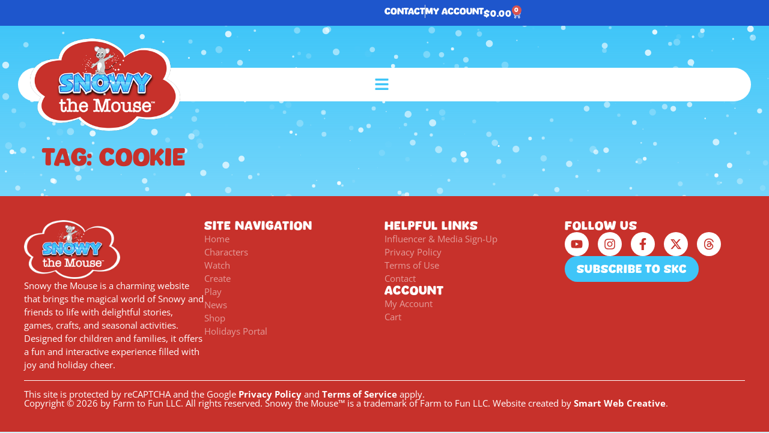

--- FILE ---
content_type: text/html; charset=UTF-8
request_url: https://snowythemouse.com/tag/cookie/
body_size: 28233
content:
<!doctype html>
<html lang="en" prefix="og: https://ogp.me/ns#">
<head>
	<meta charset="UTF-8">
	<meta name="viewport" content="width=device-width, initial-scale=1">
	<link rel="profile" href="https://gmpg.org/xfn/11">
	
<!-- Search Engine Optimization by Rank Math - https://rankmath.com/ -->
<title>cookie - Snowy the Mouse</title>
<meta name="robots" content="follow, noindex"/>
<meta property="og:locale" content="en_US" />
<meta property="og:type" content="article" />
<meta property="og:title" content="cookie - Snowy the Mouse" />
<meta property="og:url" content="https://snowythemouse.com/tag/cookie/" />
<meta property="og:site_name" content="Snowy the Mouse" />
<meta property="og:image" content="https://snowythemouse.com/wp-content/uploads/2025/04/Snowy-The-Mouse-Social-Share-Image-03.jpg" />
<meta property="og:image:secure_url" content="https://snowythemouse.com/wp-content/uploads/2025/04/Snowy-The-Mouse-Social-Share-Image-03.jpg" />
<meta property="og:image:width" content="1200" />
<meta property="og:image:height" content="630" />
<meta property="og:image:type" content="image/jpeg" />
<meta name="twitter:card" content="summary_large_image" />
<meta name="twitter:title" content="cookie - Snowy the Mouse" />
<meta name="twitter:image" content="https://snowythemouse.com/wp-content/uploads/2025/04/Snowy-The-Mouse-Social-Share-Image-03.jpg" />
<script type="application/ld+json" class="rank-math-schema">{"@context":"https://schema.org","@graph":[{"@type":"Organization","@id":"https://snowythemouse.com/#organization","name":"Snowy the Mouse","url":"https://snowythemouse.com","logo":{"@type":"ImageObject","@id":"https://snowythemouse.com/#logo","url":"https://snowy.smartwebcreative.com/wp-content/uploads/2025/04/Logo-for-Rank-Math-SEO-02.jpg","contentUrl":"https://snowy.smartwebcreative.com/wp-content/uploads/2025/04/Logo-for-Rank-Math-SEO-02.jpg","caption":"Snowy the Mouse","inLanguage":"en","width":"600","height":"600"}},{"@type":"WebSite","@id":"https://snowythemouse.com/#website","url":"https://snowythemouse.com","name":"Snowy the Mouse","publisher":{"@id":"https://snowythemouse.com/#organization"},"inLanguage":"en"},{"@type":"CollectionPage","@id":"https://snowythemouse.com/tag/cookie/#webpage","url":"https://snowythemouse.com/tag/cookie/","name":"cookie - Snowy the Mouse","isPartOf":{"@id":"https://snowythemouse.com/#website"},"inLanguage":"en"}]}</script>
<!-- /Rank Math WordPress SEO plugin -->


<link rel="alternate" type="application/rss+xml" title="Snowy the Mouse &raquo; Feed" href="https://snowythemouse.com/feed/" />
<link rel="alternate" type="application/rss+xml" title="Snowy the Mouse &raquo; Comments Feed" href="https://snowythemouse.com/comments/feed/" />
<link rel="alternate" type="application/rss+xml" title="Snowy the Mouse &raquo; cookie Tag Feed" href="https://snowythemouse.com/tag/cookie/feed/" />
<style id='wp-img-auto-sizes-contain-inline-css'>
img:is([sizes=auto i],[sizes^="auto," i]){contain-intrinsic-size:3000px 1500px}
/*# sourceURL=wp-img-auto-sizes-contain-inline-css */
</style>
<link data-minify="1" rel='stylesheet' id='scap.flashblock-css' href='https://snowythemouse.com/wp-content/cache/min/1/wp-content/plugins/compact-wp-audio-player/css/flashblock.css?ver=1769019795' media='all' />
<link data-minify="1" rel='stylesheet' id='scap.player-css' href='https://snowythemouse.com/wp-content/cache/min/1/wp-content/plugins/compact-wp-audio-player/css/player.css?ver=1769019795' media='all' />
<style id='wp-emoji-styles-inline-css'>

	img.wp-smiley, img.emoji {
		display: inline !important;
		border: none !important;
		box-shadow: none !important;
		height: 1em !important;
		width: 1em !important;
		margin: 0 0.07em !important;
		vertical-align: -0.1em !important;
		background: none !important;
		padding: 0 !important;
	}
/*# sourceURL=wp-emoji-styles-inline-css */
</style>
<link rel='stylesheet' id='wp-block-library-css' href='https://snowythemouse.com/wp-includes/css/dist/block-library/style.min.css?ver=6.9' media='all' />
<style id='global-styles-inline-css'>
:root{--wp--preset--aspect-ratio--square: 1;--wp--preset--aspect-ratio--4-3: 4/3;--wp--preset--aspect-ratio--3-4: 3/4;--wp--preset--aspect-ratio--3-2: 3/2;--wp--preset--aspect-ratio--2-3: 2/3;--wp--preset--aspect-ratio--16-9: 16/9;--wp--preset--aspect-ratio--9-16: 9/16;--wp--preset--color--black: #000000;--wp--preset--color--cyan-bluish-gray: #abb8c3;--wp--preset--color--white: #ffffff;--wp--preset--color--pale-pink: #f78da7;--wp--preset--color--vivid-red: #cf2e2e;--wp--preset--color--luminous-vivid-orange: #ff6900;--wp--preset--color--luminous-vivid-amber: #fcb900;--wp--preset--color--light-green-cyan: #7bdcb5;--wp--preset--color--vivid-green-cyan: #00d084;--wp--preset--color--pale-cyan-blue: #8ed1fc;--wp--preset--color--vivid-cyan-blue: #0693e3;--wp--preset--color--vivid-purple: #9b51e0;--wp--preset--gradient--vivid-cyan-blue-to-vivid-purple: linear-gradient(135deg,rgb(6,147,227) 0%,rgb(155,81,224) 100%);--wp--preset--gradient--light-green-cyan-to-vivid-green-cyan: linear-gradient(135deg,rgb(122,220,180) 0%,rgb(0,208,130) 100%);--wp--preset--gradient--luminous-vivid-amber-to-luminous-vivid-orange: linear-gradient(135deg,rgb(252,185,0) 0%,rgb(255,105,0) 100%);--wp--preset--gradient--luminous-vivid-orange-to-vivid-red: linear-gradient(135deg,rgb(255,105,0) 0%,rgb(207,46,46) 100%);--wp--preset--gradient--very-light-gray-to-cyan-bluish-gray: linear-gradient(135deg,rgb(238,238,238) 0%,rgb(169,184,195) 100%);--wp--preset--gradient--cool-to-warm-spectrum: linear-gradient(135deg,rgb(74,234,220) 0%,rgb(151,120,209) 20%,rgb(207,42,186) 40%,rgb(238,44,130) 60%,rgb(251,105,98) 80%,rgb(254,248,76) 100%);--wp--preset--gradient--blush-light-purple: linear-gradient(135deg,rgb(255,206,236) 0%,rgb(152,150,240) 100%);--wp--preset--gradient--blush-bordeaux: linear-gradient(135deg,rgb(254,205,165) 0%,rgb(254,45,45) 50%,rgb(107,0,62) 100%);--wp--preset--gradient--luminous-dusk: linear-gradient(135deg,rgb(255,203,112) 0%,rgb(199,81,192) 50%,rgb(65,88,208) 100%);--wp--preset--gradient--pale-ocean: linear-gradient(135deg,rgb(255,245,203) 0%,rgb(182,227,212) 50%,rgb(51,167,181) 100%);--wp--preset--gradient--electric-grass: linear-gradient(135deg,rgb(202,248,128) 0%,rgb(113,206,126) 100%);--wp--preset--gradient--midnight: linear-gradient(135deg,rgb(2,3,129) 0%,rgb(40,116,252) 100%);--wp--preset--font-size--small: 13px;--wp--preset--font-size--medium: 20px;--wp--preset--font-size--large: 36px;--wp--preset--font-size--x-large: 42px;--wp--preset--spacing--20: 0.44rem;--wp--preset--spacing--30: 0.67rem;--wp--preset--spacing--40: 1rem;--wp--preset--spacing--50: 1.5rem;--wp--preset--spacing--60: 2.25rem;--wp--preset--spacing--70: 3.38rem;--wp--preset--spacing--80: 5.06rem;--wp--preset--shadow--natural: 6px 6px 9px rgba(0, 0, 0, 0.2);--wp--preset--shadow--deep: 12px 12px 50px rgba(0, 0, 0, 0.4);--wp--preset--shadow--sharp: 6px 6px 0px rgba(0, 0, 0, 0.2);--wp--preset--shadow--outlined: 6px 6px 0px -3px rgb(255, 255, 255), 6px 6px rgb(0, 0, 0);--wp--preset--shadow--crisp: 6px 6px 0px rgb(0, 0, 0);}:root { --wp--style--global--content-size: 800px;--wp--style--global--wide-size: 1200px; }:where(body) { margin: 0; }.wp-site-blocks > .alignleft { float: left; margin-right: 2em; }.wp-site-blocks > .alignright { float: right; margin-left: 2em; }.wp-site-blocks > .aligncenter { justify-content: center; margin-left: auto; margin-right: auto; }:where(.wp-site-blocks) > * { margin-block-start: 24px; margin-block-end: 0; }:where(.wp-site-blocks) > :first-child { margin-block-start: 0; }:where(.wp-site-blocks) > :last-child { margin-block-end: 0; }:root { --wp--style--block-gap: 24px; }:root :where(.is-layout-flow) > :first-child{margin-block-start: 0;}:root :where(.is-layout-flow) > :last-child{margin-block-end: 0;}:root :where(.is-layout-flow) > *{margin-block-start: 24px;margin-block-end: 0;}:root :where(.is-layout-constrained) > :first-child{margin-block-start: 0;}:root :where(.is-layout-constrained) > :last-child{margin-block-end: 0;}:root :where(.is-layout-constrained) > *{margin-block-start: 24px;margin-block-end: 0;}:root :where(.is-layout-flex){gap: 24px;}:root :where(.is-layout-grid){gap: 24px;}.is-layout-flow > .alignleft{float: left;margin-inline-start: 0;margin-inline-end: 2em;}.is-layout-flow > .alignright{float: right;margin-inline-start: 2em;margin-inline-end: 0;}.is-layout-flow > .aligncenter{margin-left: auto !important;margin-right: auto !important;}.is-layout-constrained > .alignleft{float: left;margin-inline-start: 0;margin-inline-end: 2em;}.is-layout-constrained > .alignright{float: right;margin-inline-start: 2em;margin-inline-end: 0;}.is-layout-constrained > .aligncenter{margin-left: auto !important;margin-right: auto !important;}.is-layout-constrained > :where(:not(.alignleft):not(.alignright):not(.alignfull)){max-width: var(--wp--style--global--content-size);margin-left: auto !important;margin-right: auto !important;}.is-layout-constrained > .alignwide{max-width: var(--wp--style--global--wide-size);}body .is-layout-flex{display: flex;}.is-layout-flex{flex-wrap: wrap;align-items: center;}.is-layout-flex > :is(*, div){margin: 0;}body .is-layout-grid{display: grid;}.is-layout-grid > :is(*, div){margin: 0;}body{padding-top: 0px;padding-right: 0px;padding-bottom: 0px;padding-left: 0px;}a:where(:not(.wp-element-button)){text-decoration: underline;}:root :where(.wp-element-button, .wp-block-button__link){background-color: #32373c;border-width: 0;color: #fff;font-family: inherit;font-size: inherit;font-style: inherit;font-weight: inherit;letter-spacing: inherit;line-height: inherit;padding-top: calc(0.667em + 2px);padding-right: calc(1.333em + 2px);padding-bottom: calc(0.667em + 2px);padding-left: calc(1.333em + 2px);text-decoration: none;text-transform: inherit;}.has-black-color{color: var(--wp--preset--color--black) !important;}.has-cyan-bluish-gray-color{color: var(--wp--preset--color--cyan-bluish-gray) !important;}.has-white-color{color: var(--wp--preset--color--white) !important;}.has-pale-pink-color{color: var(--wp--preset--color--pale-pink) !important;}.has-vivid-red-color{color: var(--wp--preset--color--vivid-red) !important;}.has-luminous-vivid-orange-color{color: var(--wp--preset--color--luminous-vivid-orange) !important;}.has-luminous-vivid-amber-color{color: var(--wp--preset--color--luminous-vivid-amber) !important;}.has-light-green-cyan-color{color: var(--wp--preset--color--light-green-cyan) !important;}.has-vivid-green-cyan-color{color: var(--wp--preset--color--vivid-green-cyan) !important;}.has-pale-cyan-blue-color{color: var(--wp--preset--color--pale-cyan-blue) !important;}.has-vivid-cyan-blue-color{color: var(--wp--preset--color--vivid-cyan-blue) !important;}.has-vivid-purple-color{color: var(--wp--preset--color--vivid-purple) !important;}.has-black-background-color{background-color: var(--wp--preset--color--black) !important;}.has-cyan-bluish-gray-background-color{background-color: var(--wp--preset--color--cyan-bluish-gray) !important;}.has-white-background-color{background-color: var(--wp--preset--color--white) !important;}.has-pale-pink-background-color{background-color: var(--wp--preset--color--pale-pink) !important;}.has-vivid-red-background-color{background-color: var(--wp--preset--color--vivid-red) !important;}.has-luminous-vivid-orange-background-color{background-color: var(--wp--preset--color--luminous-vivid-orange) !important;}.has-luminous-vivid-amber-background-color{background-color: var(--wp--preset--color--luminous-vivid-amber) !important;}.has-light-green-cyan-background-color{background-color: var(--wp--preset--color--light-green-cyan) !important;}.has-vivid-green-cyan-background-color{background-color: var(--wp--preset--color--vivid-green-cyan) !important;}.has-pale-cyan-blue-background-color{background-color: var(--wp--preset--color--pale-cyan-blue) !important;}.has-vivid-cyan-blue-background-color{background-color: var(--wp--preset--color--vivid-cyan-blue) !important;}.has-vivid-purple-background-color{background-color: var(--wp--preset--color--vivid-purple) !important;}.has-black-border-color{border-color: var(--wp--preset--color--black) !important;}.has-cyan-bluish-gray-border-color{border-color: var(--wp--preset--color--cyan-bluish-gray) !important;}.has-white-border-color{border-color: var(--wp--preset--color--white) !important;}.has-pale-pink-border-color{border-color: var(--wp--preset--color--pale-pink) !important;}.has-vivid-red-border-color{border-color: var(--wp--preset--color--vivid-red) !important;}.has-luminous-vivid-orange-border-color{border-color: var(--wp--preset--color--luminous-vivid-orange) !important;}.has-luminous-vivid-amber-border-color{border-color: var(--wp--preset--color--luminous-vivid-amber) !important;}.has-light-green-cyan-border-color{border-color: var(--wp--preset--color--light-green-cyan) !important;}.has-vivid-green-cyan-border-color{border-color: var(--wp--preset--color--vivid-green-cyan) !important;}.has-pale-cyan-blue-border-color{border-color: var(--wp--preset--color--pale-cyan-blue) !important;}.has-vivid-cyan-blue-border-color{border-color: var(--wp--preset--color--vivid-cyan-blue) !important;}.has-vivid-purple-border-color{border-color: var(--wp--preset--color--vivid-purple) !important;}.has-vivid-cyan-blue-to-vivid-purple-gradient-background{background: var(--wp--preset--gradient--vivid-cyan-blue-to-vivid-purple) !important;}.has-light-green-cyan-to-vivid-green-cyan-gradient-background{background: var(--wp--preset--gradient--light-green-cyan-to-vivid-green-cyan) !important;}.has-luminous-vivid-amber-to-luminous-vivid-orange-gradient-background{background: var(--wp--preset--gradient--luminous-vivid-amber-to-luminous-vivid-orange) !important;}.has-luminous-vivid-orange-to-vivid-red-gradient-background{background: var(--wp--preset--gradient--luminous-vivid-orange-to-vivid-red) !important;}.has-very-light-gray-to-cyan-bluish-gray-gradient-background{background: var(--wp--preset--gradient--very-light-gray-to-cyan-bluish-gray) !important;}.has-cool-to-warm-spectrum-gradient-background{background: var(--wp--preset--gradient--cool-to-warm-spectrum) !important;}.has-blush-light-purple-gradient-background{background: var(--wp--preset--gradient--blush-light-purple) !important;}.has-blush-bordeaux-gradient-background{background: var(--wp--preset--gradient--blush-bordeaux) !important;}.has-luminous-dusk-gradient-background{background: var(--wp--preset--gradient--luminous-dusk) !important;}.has-pale-ocean-gradient-background{background: var(--wp--preset--gradient--pale-ocean) !important;}.has-electric-grass-gradient-background{background: var(--wp--preset--gradient--electric-grass) !important;}.has-midnight-gradient-background{background: var(--wp--preset--gradient--midnight) !important;}.has-small-font-size{font-size: var(--wp--preset--font-size--small) !important;}.has-medium-font-size{font-size: var(--wp--preset--font-size--medium) !important;}.has-large-font-size{font-size: var(--wp--preset--font-size--large) !important;}.has-x-large-font-size{font-size: var(--wp--preset--font-size--x-large) !important;}
:root :where(.wp-block-pullquote){font-size: 1.5em;line-height: 1.6;}
/*# sourceURL=global-styles-inline-css */
</style>
<link data-minify="1" rel='stylesheet' id='woocommerce-layout-css' href='https://snowythemouse.com/wp-content/cache/min/1/wp-content/plugins/woocommerce/assets/css/woocommerce-layout.css?ver=1769019795' media='all' />
<link data-minify="1" rel='stylesheet' id='woocommerce-smallscreen-css' href='https://snowythemouse.com/wp-content/cache/min/1/wp-content/plugins/woocommerce/assets/css/woocommerce-smallscreen.css?ver=1769019795' media='only screen and (max-width: 768px)' />
<link data-minify="1" rel='stylesheet' id='woocommerce-general-css' href='https://snowythemouse.com/wp-content/cache/min/1/wp-content/plugins/woocommerce/assets/css/woocommerce.css?ver=1769019795' media='all' />
<style id='woocommerce-inline-inline-css'>
.woocommerce form .form-row .required { visibility: visible; }
/*# sourceURL=woocommerce-inline-inline-css */
</style>
<link rel='stylesheet' id='eae-css-css' href='https://snowythemouse.com/wp-content/plugins/addon-elements-for-elementor-page-builder/assets/css/eae.min.css?ver=1.14.4' media='all' />
<link data-minify="1" rel='stylesheet' id='eae-peel-css-css' href='https://snowythemouse.com/wp-content/cache/min/1/wp-content/plugins/addon-elements-for-elementor-page-builder/assets/lib/peel/peel.css?ver=1769019795' media='all' />
<link rel='stylesheet' id='font-awesome-4-shim-css' href='https://snowythemouse.com/wp-content/plugins/elementor/assets/lib/font-awesome/css/v4-shims.min.css?ver=1.0' media='all' />
<link data-minify="1" rel='stylesheet' id='font-awesome-5-all-css' href='https://snowythemouse.com/wp-content/cache/min/1/wp-content/plugins/elementor/assets/lib/font-awesome/css/all.min.css?ver=1769019795' media='all' />
<link rel='stylesheet' id='vegas-css-css' href='https://snowythemouse.com/wp-content/plugins/addon-elements-for-elementor-page-builder/assets/lib/vegas/vegas.min.css?ver=2.4.0' media='all' />
<link data-minify="1" rel='stylesheet' id='woocommerce-pre-orders-main-css-css' href='https://snowythemouse.com/wp-content/cache/min/1/wp-content/plugins/pre-orders-for-woocommerce/media/css/main.css?ver=1769019795' media='all' />
<link data-minify="1" rel='stylesheet' id='woo-variation-gallery-slider-css' href='https://snowythemouse.com/wp-content/cache/min/1/wp-content/plugins/woo-variation-gallery/assets/css/slick.min.css?ver=1769019795' media='all' />
<link data-minify="1" rel='stylesheet' id='dashicons-css' href='https://snowythemouse.com/wp-content/cache/min/1/wp-includes/css/dashicons.min.css?ver=1769019795' media='all' />
<link rel='stylesheet' id='woo-variation-gallery-css' href='https://snowythemouse.com/wp-content/plugins/woo-variation-gallery/assets/css/frontend.min.css?ver=1745016540' media='all' />
<style id='woo-variation-gallery-inline-css'>
:root {--wvg-thumbnail-item: 4;--wvg-thumbnail-item-gap: 0px;--wvg-single-image-size: 600px;--wvg-gallery-width: 100%;--wvg-gallery-margin: 30px;}/* Default Width */.woo-variation-product-gallery {max-width: 100% !important;width: 100%;}/* Medium Devices, Desktops *//* Small Devices, Tablets */@media only screen and (max-width: 768px) {.woo-variation-product-gallery {width: 720px;max-width: 100% !important;}}/* Extra Small Devices, Phones */@media only screen and (max-width: 480px) {.woo-variation-product-gallery {width: 320px;max-width: 100% !important;}}
/*# sourceURL=woo-variation-gallery-inline-css */
</style>
<link data-minify="1" rel='stylesheet' id='hello-elementor-css' href='https://snowythemouse.com/wp-content/cache/min/1/wp-content/themes/hello-elementor/assets/css/reset.css?ver=1769019795' media='all' />
<link data-minify="1" rel='stylesheet' id='hello-elementor-theme-style-css' href='https://snowythemouse.com/wp-content/cache/min/1/wp-content/themes/hello-elementor/assets/css/theme.css?ver=1769019795' media='all' />
<link data-minify="1" rel='stylesheet' id='hello-elementor-header-footer-css' href='https://snowythemouse.com/wp-content/cache/min/1/wp-content/themes/hello-elementor/assets/css/header-footer.css?ver=1769019795' media='all' />
<link rel='stylesheet' id='elementor-frontend-css' href='https://snowythemouse.com/wp-content/plugins/elementor/assets/css/frontend.min.css?ver=3.34.2' media='all' />
<style id='elementor-frontend-inline-css'>

        .site-header,
        .header,
        .main-navigation,
        #masthead {
            position: relative !important;
            z-index: 2000 !important; /* Increased to ensure header is above top-area-image */
        }

        .top-area-section,
        .top-area-section:not(.elementor-motion-effects-element-type-background),
        .top-area-section > .elementor-motion-effects-container > .elementor-motion-effects-layer,
        .top-area-section *,
        .top-area-section.elementor-section,
        .top-area-section.elementor-section .elementor-container,
        body .elementor-section,
        body .elementor-container {
            background: none !important;
            background-image: none !important;
            background-color: transparent !important;
            align-items: flex-start !important;
            justify-content: flex-start !important;
            overflow: visible !important;
            position: relative !important;
            top: 0 !important;
            margin-top: 0 !important;
        }

        .top-area-gradient-snow {
            display: block !important;
        }

        .single-video-container {
            max-width: 1200px;
            margin: 0 auto;
            padding: 20px;
        }

        .video-wrapper {
            position: relative;
            padding-bottom: 56.25%;
            height: 0;
            overflow: hidden;
        }

        .video-wrapper iframe {
            position: absolute;
            top: 0;
            left: 0;
            width: 100%;
            height: 100%;
        }

        .video-content {
            margin-top: 20px;
        }

        /* Hide non-featured Elementor video widgets only on the main Watch page */
        body.watch-page.page-id-25 .elementor-widget-video:not(.featured-video-widget),
        body.watch-page.page-id-25 .elementor-widget-video:not(.featured-video-widget) * {
            display: none !important;
            visibility: hidden !important;
        }

        /* Ensure the widget container is visible */
        body.watch-page .elementor-widget-html.featured-video-active,
        body.watch-page .elementor-widget-html.featured-video-active .elementor-widget-container {
            display: block !important;
            visibility: visible !important;
            width: 100% !important;
            max-width: 1200px !important;
            margin: 0 auto !important;
            padding: 0 !important;
        }

        body.watch-page .featured-video-widget {
            position: relative !important;
            width: 100% !important;
            max-width: 1200px !important;
            margin: 0 auto !important;
            z-index: 10 !important;
            display: block !important;
            visibility: visible !important;
            min-height: 562.5px !important;
        }

        body.watch-page .featured-video-widget .elementor-video {
            position: relative !important;
            width: 100% !important;
            padding-bottom: 56.25% !important;
            height: 0 !important;
            min-height: 562.5px !important;
            display: block !important;
            visibility: visible !important;
            overflow: visible !important;
        }

        body.watch-page .featured-video-widget .elementor-video iframe {
            position: absolute !important;
            top: 0 !important;
            left: 0 !important;
            width: 100% !important;
            height: 100% !important;
            min-height: 562.5px !important;
            border: 0 !important;
            display: block !important;
            visibility: visible !important;
            opacity: 1 !important;
            z-index: 11 !important;
            background: transparent !important;
        }
    
            .top-area-section {
                background: linear-gradient(to bottom, #0364c3 0%, transparent 100%) !important;
                height: 800px !important;
            }
        
        body:not(.elementor-editor-active) .top-area-image,
        body.elementor-editor-active .top-area-image {
            display: none !important;
            position: absolute !important;
            top: 0 !important;
            left: 0 !important;
            right: 0 !important;
            width: 100vw !important;
            height: 800px !important;
            z-index: 1 !important; /* Lowered to ensure header is above */
            visibility: visible !important;
            overflow: visible !important;
            background-size: cover !important;
            background-position: center center !important;
            background-repeat: no-repeat !important;
        }
    
        body:not(.elementor-editor-active) .top-area-snow,
        body.elementor-editor-active .top-area-snow {
            display: block !important;
            position: absolute !important;
            top: 0 !important;
            left: 0 !important;
            right: 0 !important;
            width: 100vw !important;
            height: 800px !important;
            z-index: 2 !important; /* Adjusted to be above top-area-image but below header */
            background: transparent !important;
        }
    
        body div.bottom-area-image {
            display: none !important;
            width: 100% !important;
            margin-top: 40px !important;
            position: relative !important;
            z-index: 1 !important;
            visibility: visible !important;
            background: transparent !important;
        }
        body div.bottom-area-image img {
            display: block !important;
            width: 100% !important;
            height: auto !important;
        }
        body footer#colophon.site-footer {
            margin-top: 0 !important;
            padding-top: 0 !important;
        }
    
/*# sourceURL=elementor-frontend-inline-css */
</style>
<link rel='stylesheet' id='elementor-post-12-css' href='https://snowythemouse.com/wp-content/uploads/elementor/css/post-12.css?ver=1769019806' media='all' />
<link data-minify="1" rel='stylesheet' id='dflip-style-css' href='https://snowythemouse.com/wp-content/cache/min/1/wp-content/plugins/3d-flipbook-dflip-lite/assets/css/dflip.min.css?ver=1769019795' media='all' />
<link rel='stylesheet' id='widget-icon-list-css' href='https://snowythemouse.com/wp-content/plugins/elementor/assets/css/widget-icon-list.min.css?ver=3.34.2' media='all' />
<link rel='stylesheet' id='widget-woocommerce-menu-cart-css' href='https://snowythemouse.com/wp-content/plugins/elementor-pro/assets/css/widget-woocommerce-menu-cart.min.css?ver=3.34.1' media='all' />
<link rel='stylesheet' id='e-sticky-css' href='https://snowythemouse.com/wp-content/plugins/elementor-pro/assets/css/modules/sticky.min.css?ver=3.34.1' media='all' />
<link rel='stylesheet' id='widget-image-css' href='https://snowythemouse.com/wp-content/plugins/elementor/assets/css/widget-image.min.css?ver=3.34.2' media='all' />
<link rel='stylesheet' id='widget-nav-menu-css' href='https://snowythemouse.com/wp-content/plugins/elementor-pro/assets/css/widget-nav-menu.min.css?ver=3.34.1' media='all' />
<link rel='stylesheet' id='widget-heading-css' href='https://snowythemouse.com/wp-content/plugins/elementor/assets/css/widget-heading.min.css?ver=3.34.2' media='all' />
<link rel='stylesheet' id='widget-social-icons-css' href='https://snowythemouse.com/wp-content/plugins/elementor/assets/css/widget-social-icons.min.css?ver=3.34.2' media='all' />
<link rel='stylesheet' id='e-apple-webkit-css' href='https://snowythemouse.com/wp-content/plugins/elementor/assets/css/conditionals/apple-webkit.min.css?ver=3.34.2' media='all' />
<link rel='stylesheet' id='widget-divider-css' href='https://snowythemouse.com/wp-content/plugins/elementor/assets/css/widget-divider.min.css?ver=3.34.2' media='all' />
<link rel='stylesheet' id='e-animation-slideInRight-css' href='https://snowythemouse.com/wp-content/plugins/elementor/assets/lib/animations/styles/slideInRight.min.css?ver=3.34.2' media='all' />
<link rel='stylesheet' id='e-popup-css' href='https://snowythemouse.com/wp-content/plugins/elementor-pro/assets/css/conditionals/popup.min.css?ver=3.34.1' media='all' />
<link rel='stylesheet' id='elementor-post-45-css' href='https://snowythemouse.com/wp-content/uploads/elementor/css/post-45.css?ver=1769019807' media='all' />
<link rel='stylesheet' id='elementor-post-98-css' href='https://snowythemouse.com/wp-content/uploads/elementor/css/post-98.css?ver=1769019807' media='all' />
<link rel='stylesheet' id='elementor-post-7582-css' href='https://snowythemouse.com/wp-content/uploads/elementor/css/post-7582.css?ver=1769019807' media='all' />
<link rel='stylesheet' id='parent-style-css' href='https://snowythemouse.com/wp-content/themes/hello-elementor/style.css?ver=6.9' media='all' />
<link data-minify="1" rel='stylesheet' id='child-style-css' href='https://snowythemouse.com/wp-content/cache/min/1/wp-content/themes/Prime%20X%20Custom%20Theme/style.css?ver=1769019795' media='all' />
<link rel='stylesheet' id='eael-general-css' href='https://snowythemouse.com/wp-content/plugins/essential-addons-for-elementor-lite/assets/front-end/css/view/general.min.css?ver=6.5.8' media='all' />
<link data-minify="1" rel='stylesheet' id='ecs-styles-css' href='https://snowythemouse.com/wp-content/cache/min/1/wp-content/plugins/ele-custom-skin/assets/css/ecs-style.css?ver=1769019795' media='all' />
<link rel='stylesheet' id='elementor-post-218-css' href='https://snowythemouse.com/wp-content/uploads/elementor/css/post-218.css?ver=1745435464' media='all' />
<link rel='stylesheet' id='elementor-post-347-css' href='https://snowythemouse.com/wp-content/uploads/elementor/css/post-347.css?ver=1742282000' media='all' />
<link rel='stylesheet' id='elementor-post-773-css' href='https://snowythemouse.com/wp-content/uploads/elementor/css/post-773.css?ver=1745889446' media='all' />
<link rel='stylesheet' id='elementor-post-15591-css' href='https://snowythemouse.com/wp-content/uploads/elementor/css/post-15591.css?ver=1748173612' media='all' />
<link data-minify="1" rel='stylesheet' id='elementor-gf-local-opensans-css' href='https://snowythemouse.com/wp-content/cache/min/1/wp-content/uploads/elementor/google-fonts/css/opensans.css?ver=1769019796' media='all' />
<script type="text/template" id="tmpl-variation-template">
	<div class="woocommerce-variation-description">{{{ data.variation.variation_description }}}</div>
	<div class="woocommerce-variation-price">{{{ data.variation.price_html }}}</div>
	<div class="woocommerce-variation-availability">{{{ data.variation.availability_html }}}</div>
</script>
<script type="text/template" id="tmpl-unavailable-variation-template">
	<p role="alert">Sorry, this product is unavailable. Please choose a different combination.</p>
</script>
<script data-minify="1" src="https://snowythemouse.com/wp-content/cache/min/1/wp-content/plugins/compact-wp-audio-player/js/soundmanager2-nodebug-jsmin.js?ver=1768095953" id="scap.soundmanager2-js"></script>
<script src="https://snowythemouse.com/wp-includes/js/jquery/jquery.min.js?ver=3.7.1" id="jquery-core-js"></script>
<script src="https://snowythemouse.com/wp-includes/js/jquery/jquery-migrate.min.js?ver=3.4.1" id="jquery-migrate-js"></script>
<script id="jquery-js-after">
jQuery(document).ready(function($) {
                    function setFeaturedVideo(attempt = 1) {
                        var widget = $('.featured-video-widget');
                        if (widget.length) {
                            widget.addClass('featured-video-active');
                            var videoContainer = widget.find('.elementor-video');
                            if (!videoContainer.length) {
                                if (attempt < 5) {
                                    setTimeout(function() { setFeaturedVideo(attempt + 1); }, 1000);
                                }
                                return;
                            }

                            var videoId = '';
                            var url = 'https://www.youtube.com/watch?v=hkHB-hQQuVk';
                            if (url.includes('youtube.com/watch?v=')) {
                                videoId = url.split('v=')[1];
                                var ampersandPosition = videoId.indexOf('&');
                                if (ampersandPosition !== -1) {
                                    videoId = videoId.substring(0, ampersandPosition);
                                }
                            } else if (url.includes('youtu.be/')) {
                                videoId = url.split('youtu.be/')[1];
                                var questionMarkPosition = videoId.indexOf('?');
                                if (questionMarkPosition !== -1) {
                                    videoId = videoId.substring(0, questionMarkPosition);
                                }
                            } else if (url.includes('youtube.com/embed/')) {
                                videoId = url.split('youtube.com/embed/')[1];
                                var slashPosition = videoId.indexOf('/');
                                if (slashPosition !== -1) {
                                    videoId = videoId.substring(0, slashPosition);
                                }
                            }

                            if (!videoId) {
                                return;
                            }

                            var iframeSrc = 'https://www.youtube.com/embed/' + videoId + '?rel=0';
                            var iframe = videoContainer.find('iframe');
                            if (iframe.length) {
                                iframe.attr('src', iframeSrc);
                            } else {
                                videoContainer.empty();
                                videoContainer.html('<iframe src="' + iframeSrc + '" frameborder="0" allowfullscreen allow="accelerometer; autoplay; clipboard-write; encrypted-media; gyroscope; picture-in-picture" referrerpolicy="strict-origin-when-cross-origin"></iframe>');
                            }
                        } else {
                            if (attempt < 5) {
                                setTimeout(function() { setFeaturedVideo(attempt + 1); }, 1000);
                            }
                        }
                    }
                    setFeaturedVideo();
                });
            
//# sourceURL=jquery-js-after
</script>
<script src="https://snowythemouse.com/wp-content/plugins/woocommerce/assets/js/jquery-blockui/jquery.blockUI.min.js?ver=2.7.0-wc.10.4.3" id="wc-jquery-blockui-js" data-wp-strategy="defer"></script>
<script id="wc-add-to-cart-js-extra">
var wc_add_to_cart_params = {"ajax_url":"/wp-admin/admin-ajax.php","wc_ajax_url":"/?wc-ajax=%%endpoint%%","i18n_view_cart":"View cart","cart_url":"https://snowythemouse.com/cart/","is_cart":"","cart_redirect_after_add":"no"};
//# sourceURL=wc-add-to-cart-js-extra
</script>
<script src="https://snowythemouse.com/wp-content/plugins/woocommerce/assets/js/frontend/add-to-cart.min.js?ver=10.4.3" id="wc-add-to-cart-js" defer data-wp-strategy="defer"></script>
<script src="https://snowythemouse.com/wp-content/plugins/woocommerce/assets/js/js-cookie/js.cookie.min.js?ver=2.1.4-wc.10.4.3" id="wc-js-cookie-js" defer data-wp-strategy="defer"></script>
<script id="woocommerce-js-extra">
var woocommerce_params = {"ajax_url":"/wp-admin/admin-ajax.php","wc_ajax_url":"/?wc-ajax=%%endpoint%%","i18n_password_show":"Show password","i18n_password_hide":"Hide password"};
//# sourceURL=woocommerce-js-extra
</script>
<script src="https://snowythemouse.com/wp-content/plugins/woocommerce/assets/js/frontend/woocommerce.min.js?ver=10.4.3" id="woocommerce-js" defer data-wp-strategy="defer"></script>
<script data-minify="1" src="https://snowythemouse.com/wp-content/cache/min/1/wp-content/plugins/addon-elements-for-elementor-page-builder/assets/js/iconHelper.js?ver=1768095953" id="eae-iconHelper-js"></script>
<script src="https://snowythemouse.com/wp-includes/js/underscore.min.js?ver=1.13.7" id="underscore-js"></script>
<script id="wp-util-js-extra">
var _wpUtilSettings = {"ajax":{"url":"/wp-admin/admin-ajax.php"}};
//# sourceURL=wp-util-js-extra
</script>
<script src="https://snowythemouse.com/wp-includes/js/wp-util.min.js?ver=6.9" id="wp-util-js"></script>
<script id="ecs_ajax_load-js-extra">
var ecs_ajax_params = {"ajaxurl":"https://snowythemouse.com/wp-admin/admin-ajax.php","posts":"{\"tag\":\"cookie\",\"error\":\"\",\"m\":\"\",\"p\":0,\"post_parent\":\"\",\"subpost\":\"\",\"subpost_id\":\"\",\"attachment\":\"\",\"attachment_id\":0,\"name\":\"\",\"pagename\":\"\",\"page_id\":0,\"second\":\"\",\"minute\":\"\",\"hour\":\"\",\"day\":0,\"monthnum\":0,\"year\":0,\"w\":0,\"category_name\":\"\",\"cat\":\"\",\"tag_id\":610,\"author\":\"\",\"author_name\":\"\",\"feed\":\"\",\"tb\":\"\",\"paged\":0,\"meta_key\":\"\",\"meta_value\":\"\",\"preview\":\"\",\"s\":\"\",\"sentence\":\"\",\"title\":\"\",\"fields\":\"all\",\"menu_order\":\"\",\"embed\":\"\",\"category__in\":[],\"category__not_in\":[],\"category__and\":[],\"post__in\":[],\"post__not_in\":[],\"post_name__in\":[],\"tag__in\":[],\"tag__not_in\":[],\"tag__and\":[],\"tag_slug__in\":[\"cookie\"],\"tag_slug__and\":[],\"post_parent__in\":[],\"post_parent__not_in\":[],\"author__in\":[],\"author__not_in\":[],\"search_columns\":[],\"ignore_sticky_posts\":false,\"suppress_filters\":false,\"cache_results\":true,\"update_post_term_cache\":true,\"update_menu_item_cache\":false,\"lazy_load_term_meta\":true,\"update_post_meta_cache\":true,\"post_type\":\"\",\"posts_per_page\":12,\"nopaging\":false,\"comments_per_page\":\"50\",\"no_found_rows\":false,\"order\":\"DESC\"}"};
//# sourceURL=ecs_ajax_load-js-extra
</script>
<script data-minify="1" src="https://snowythemouse.com/wp-content/cache/min/1/wp-content/plugins/ele-custom-skin/assets/js/ecs_ajax_pagination.js?ver=1768095954" id="ecs_ajax_load-js"></script>
<script data-minify="1" src="https://snowythemouse.com/wp-content/cache/min/1/wp-content/plugins/ele-custom-skin/assets/js/ecs.js?ver=1768095954" id="ecs-script-js"></script>
<link rel="https://api.w.org/" href="https://snowythemouse.com/wp-json/" /><link rel="alternate" title="JSON" type="application/json" href="https://snowythemouse.com/wp-json/wp/v2/tags/610" /><link rel="EditURI" type="application/rsd+xml" title="RSD" href="https://snowythemouse.com/xmlrpc.php?rsd" />
<meta name="generator" content="WordPress 6.9" />
	<noscript><style>.woocommerce-product-gallery{ opacity: 1 !important; }</style></noscript>
	<meta name="generator" content="Elementor 3.34.2; features: e_font_icon_svg, additional_custom_breakpoints; settings: css_print_method-external, google_font-enabled, font_display-swap">
<script type="text/javascript">
function makeCountdownResponsive() {
    const countdownWrapper = document.querySelector('.elementor-countdown-wrapper');
    if (!countdownWrapper) return;

    const countdownItems = countdownWrapper.querySelectorAll('.elementor-countdown-item');
    const digits = countdownWrapper.querySelectorAll('.elementor-countdown-digits');
    const labels = countdownWrapper.querySelectorAll('.elementor-countdown-label');

    function adjustStyles() {
        const screenWidth = window.innerWidth;

        if (screenWidth <= 768) {
            countdownItems.forEach(item => {
                item.style.flex = '1 1 40%';
                item.style.minWidth = '60px';
                item.style.textAlign = 'center';
            });
            digits.forEach(digit => {
                digit.style.fontSize = '1.5rem';
            });
            labels.forEach(label => {
                label.style.fontSize = '0.8rem';
            });
        } else if (screenWidth <= 480) {
            countdownItems.forEach(item => {
                item.style.flex = '1 1 100%';
            });
            digits.forEach(digit => {
                digit.style.fontSize = '1.2rem';
            });
            labels.forEach(label => {
                label.style.fontSize = '0.7rem';
            });
        } else {
            // Reset to default styles for larger screens
            countdownItems.forEach(item => {
                item.style.flex = '';
                item.style.minWidth = '';
                item.style.textAlign = '';
            });
            digits.forEach(digit => {
                digit.style.fontSize = '';
            });
            labels.forEach(label => {
                label.style.fontSize = '';
            });
        }
    }

    // Run on load and resize
    adjustStyles();
    window.addEventListener('resize', adjustStyles);
}

// Execute when DOM is fully loaded
document.addEventListener('DOMContentLoaded', makeCountdownResponsive);</script>
<!-- CSS to ensure proper styling with fade effect -->
<style>
.scroll-to-top {
    position: fixed;
    bottom: 20px;
    right: 20px;
    opacity: 0;
    z-index: 9999;
    cursor: pointer;
    transition: opacity 0.3s ease; /* Smooth fade transition */
}

.scroll-to-top.visible {
    opacity: 1;
}
</style>

<!-- JavaScript to handle scroll visibility, smooth scrolling, and mouse interaction -->
<script>
(function() {
    document.addEventListener('DOMContentLoaded', function() {
        // Select the Icon widget
        const scrollToTopBtn = document.querySelector('.scroll-to-top');

        // Check if the element exists
        if (scrollToTopBtn) {
            let inactivityTimeout;

            // Function to show the button
            function showButton() {
                if (window.scrollY > 300) {
                    scrollToTopBtn.classList.add('visible');
                }
                // Reset the inactivity timer
                clearTimeout(inactivityTimeout);
                inactivityTimeout = setTimeout(function() {
                    scrollToTopBtn.classList.remove('visible');
                }, 2000); // 2 seconds of inactivity
            }

            // Function to handle scroll visibility
            function handleScroll() {
                if (window.scrollY > 300) {
                    scrollToTopBtn.classList.add('visible');
                    // Start the inactivity timer on scroll
                    clearTimeout(inactivityTimeout);
                    inactivityTimeout = setTimeout(function() {
                        scrollToTopBtn.classList.remove('visible');
                    }, 2000);
                } else {
                    scrollToTopBtn.classList.remove('visible');
                }
            }

            // Show button on mouse interaction
            ['mousemove', 'mousedown', 'wheel'].forEach(function(event) {
                document.addEventListener(event, showButton);
            });

            // Handle scroll events
            window.addEventListener('scroll', handleScroll);

            // Smooth scroll to top
            scrollToTopBtn.addEventListener('click', function(e) {
                e.preventDefault();
                window.scrollTo({
                    top: 0,
                    behavior: 'smooth'
                });
            });
        } else {
            console.log('Scroll to top button not found. Selector: .scroll-to-top');
        }
    });
})();
</script>
<meta name="theme-color" content="#c7312b">
<!-- Google tag (gtag.js) -->
<script async src="https://www.googletagmanager.com/gtag/js?id=AW-10824011568"></script>
<script> window.dataLayer = window.dataLayer || []; function gtag(){dataLayer.push(arguments);} gtag('js', new Date()); gtag('config', 'AW-10824011568'); </script>
<script data-minify="1" src="https://snowythemouse.com/wp-content/cache/min/1/particles.js/2.0.0/particles.min.js?ver=1768095954"></script>
<script type="text/javascript">
jQuery(document).ready(function($) {
    // Wait for Elementor frontend to initialize
    $(window).on('elementor/frontend/init', function() {
        // Target the HTML widget div by its ID
        var htmlWidget = $('#snpv-container');
        if (htmlWidget.length) {
            // Ensure the container is relatively positioned
            htmlWidget.css({
                'position': 'relative',
                'overflow': 'hidden' // Prevent particles from overflowing
            });

            // Create a canvas element inside snpv-container
            var canvas = $('<canvas class="particles-js-canvas-el"></canvas>');
            htmlWidget.append(canvas);

            // Get the HTML widget's dimensions
            var widgetWidth = htmlWidget.outerWidth();
            var widgetHeight = htmlWidget.outerHeight();

            // Set canvas size
            canvas.css({
                'position': 'absolute',
                'top': 0,
                'left': 0,
                'width': widgetWidth + 'px',
                'height': widgetHeight + 'px',
                'z-index': 1
            });

            // Initialize particles.js if available
            if (typeof particlesJS !== 'undefined') {
                // Clear any existing particles
                if (window.pJSDom) {
                    window.pJSDom = [];
                }

                // Initialize particles.js with the same JSON config
                particlesJS('snpv-container', {
                    "particles": {
                        "number": {
                            "value": 200, // Reduced for better performance
                            "density": {
                                "enable": true,
                                "value_area": 800
                            }
                        },
                        "color": {
                            "value": "#fff"
                        },
                        "shape": {
                            "type": "circle",
                            "stroke": {
                                "width": 0,
                                "color": "#000000"
                            },
                            "polygon": {
                                "nb_sides": 5
                            }
                        },
                        "opacity": {
                            "value": 0.9,
                            "random": true,
                            "anim": {
                                "enable": false,
                                "speed": 1,
                                "opacity_min": 0.1,
                                "sync": false
                            }
                        },
                        "size": {
                            "value": 6,
                            "random": true,
                            "anim": {
                                "enable": false,
                                "speed": 40,
                                "size_min": 0.1,
                                "sync": false
                            }
                        },
                        "line_linked": {
                            "enable": false
                        },
                        "move": {
                            "enable": true,
                            "speed": 6,
                            "direction": "bottom",
                            "random": false,
                            "straight": false,
                            "out_mode": "out",
                            "bounce": false,
                            "attract": {
                                "enable": false,
                                "rotateX": 600,
                                "rotateY": 1200
                            }
                        }
                    },
                    "interactivity": {
                        "detect_on": "canvas",
                        "events": {
                            "onhover": {
                                "enable": true,
                                "mode": "bubble"
                            },
                            "onclick": {
                                "enable": true,
                                "mode": "repulse"
                            },
                            "resize": true
                        },
                        "modes": {
                            "grab": {
                                "distance": 400,
                                "line_linked": {
                                    "opacity": 0.5
                                }
                            },
                            "bubble": {
                                "distance": 400,
                                "size": 4,
                                "duration": 0.3,
                                "opacity": 1,
                                "speed": 3
                            },
                            "repulse": {
                                "distance": 200,
                                "duration": 0.4
                            },
                            "push": {
                                "particles_nb": 4
                            },
                            "remove": {
                                "particles_nb": 2
                            }
                        }
                    },
                    "retina_detect": true
                });
            } else {
                console.error('particlesJS is not defined. Ensure the particles.js library is loaded.');
            }
        } else {
            console.error('#snpv-container not found.');
        }
    });

    // Handle window resize
    $(window).on('resize', function() {
        var htmlWidget = $('#snpv-container');
        if (htmlWidget.length) {
            var widgetWidth = htmlWidget.outerWidth();
            var widgetHeight = htmlWidget.outerHeight();
            var canvas = htmlWidget.find('.particles-js-canvas-el');
            canvas.css({
                'width': widgetWidth + 'px',
                'height': widgetHeight + 'px'
            });
        }
    });
});
</script>
<!-- Google tag (gtag.js) --> <script async src="https://www.googletagmanager.com/gtag/js?id=G-WP2P4XB8Y0"></script> <script> window.dataLayer = window.dataLayer || []; function gtag(){dataLayer.push(arguments);} gtag('js', new Date()); gtag('config', 'G-WP2P4XB8Y0');
 </script>
			<style>
				.e-con.e-parent:nth-of-type(n+4):not(.e-lazyloaded):not(.e-no-lazyload),
				.e-con.e-parent:nth-of-type(n+4):not(.e-lazyloaded):not(.e-no-lazyload) * {
					background-image: none !important;
				}
				@media screen and (max-height: 1024px) {
					.e-con.e-parent:nth-of-type(n+3):not(.e-lazyloaded):not(.e-no-lazyload),
					.e-con.e-parent:nth-of-type(n+3):not(.e-lazyloaded):not(.e-no-lazyload) * {
						background-image: none !important;
					}
				}
				@media screen and (max-height: 640px) {
					.e-con.e-parent:nth-of-type(n+2):not(.e-lazyloaded):not(.e-no-lazyload),
					.e-con.e-parent:nth-of-type(n+2):not(.e-lazyloaded):not(.e-no-lazyload) * {
						background-image: none !important;
					}
				}
			</style>
			<link rel="icon" href="https://snowythemouse.com/wp-content/uploads/2025/03/cropped-Snowy-The-Mouse-2023-rev1-Favicon-32x32.png" sizes="32x32" />
<link rel="icon" href="https://snowythemouse.com/wp-content/uploads/2025/03/cropped-Snowy-The-Mouse-2023-rev1-Favicon-192x192.png" sizes="192x192" />
<link rel="apple-touch-icon" href="https://snowythemouse.com/wp-content/uploads/2025/03/cropped-Snowy-The-Mouse-2023-rev1-Favicon-180x180.png" />
<meta name="msapplication-TileImage" content="https://snowythemouse.com/wp-content/uploads/2025/03/cropped-Snowy-The-Mouse-2023-rev1-Favicon-270x270.png" />
		<style id="wp-custom-css">
			html, body {
	background: #d4f2ff;
}

.mobile-only {
	display: none !important;
}

@media screen and (max-width: 767px) {
	display: block !important;
}

.elementor-products-grid ul.products.elementor-grid li.product .onsale {
	display: block;
}

.woocommerce:where(body:not(.woocommerce-uses-block-theme)) div.product .out-of-stock {
	margin-bottom: 20px;
	font-weight: bold;
}

#primary.content-area,
main#content,
.elementor-edit-area,
.elementor-location-archive,
.elementor-location-single,
.woocommerce-notices-wrapper {
	z-index: 15;
}

.woocommerce:where(body:not(.woocommerce-uses-block-theme)) div.product .stock {
    color: var(--e-global-color-d1a60d8);
    font-weight: bold;
}

.woocommerce-message {
	border-top-color: #5d964c;
	border-radius: 30px;
	margin: auto;
	background: #FFF;
	width: 100%;
	max-width: 1240px;
}

.woocommerce-message .button {
	border-radius: 30px !important;
	padding: 12px 20px !important;
	font-family: "STOPBUCK", Arial, sans-serif;
	font-weight: normal !important;
	color: #FFF !important;
	background: #3fc5f8 !important;
}

.woocommerce-message .button:hover {
	background: #952520 !important;
}

.woocommerce-message::before {
	content: "\e015";
	color: #5d964c;
}

.woocommerce-checkout-payment button.button {
	width: 100% !important;
	margin-top: 20px;
}

.woocommerce-result-count {
	background: #FFF;
	padding: 15px 20px;
	border-radius: 30px;
}

select.orderby {
	border-radius: 30px;
	padding: 15px 20px;
	border: none;
}

.woocommerce .elementor-element.elementor-products-grid ul.products li.product {
	overflow: hidden;
}

.best-deal {
    background-color: var(--e-global-color-d1a60d8);
    color: #ffffff;
    font-weight: bold;
    padding: 5px 50px;
    border-radius: 0px;
    position: absolute;
    top: 4px;
    left: -78px;
    z-index: 10;
    transform: rotate(-45deg);
    font-family: 'Stopbuck';
    font-weight: 400;
    letter-spacing: 1.25px;
}

.best-deal.save-on-sh {
	background-color: var( --e-global-color-accent );
	padding-left: 40px;
}

/* Wrapper for the select element */
.orderby-wrapper {
  position: relative;
  display: inline-block;
}

/* Style the select element */
select.orderby {
  /* Remove default arrow */
  appearance: none;
  -webkit-appearance: none;
  -moz-appearance: none;

  /* Preserve existing inline styles and add necessary adjustments */
  padding: 15px 40px 15px 20px; /* Adjust padding-right for arrow space */
  border-radius: 30px;
  border: none;
  background-color: #fff; /* Ensure background is set */
  font-size: 16px;
  cursor: pointer;
  width: 100%; /* Ensure it fits the wrapper */
}

/* Custom arrow using pseudo-element */
.orderby-wrapper::after {
  content: "▼"; /* Unicode for down arrow, or use your preferred icon */
  position: absolute;
  right: 15px; /* Adjust based on padding */
  top: 50%;
  transform: translateY(-50%);
  pointer-events: none; /* Prevent interference with select */
  color: #333; /* Arrow color */
  font-size: 12px; /* Adjust size as needed */
}

.coupon-container-grid {
	display: flex;
	gap: 20px;
}

.coupon-container-grid .coupon-col-1 {
	flex: 2;
}

.coupon-container-grid .coupon-col-2 {
	flex: 1;
}

.colorful-container {
	overflow: hidden;
	color: #FFF;
	text-shadow: 3px 3px 0px #00000035;
	text-wrap: balance;
}

.colorful-container::before {
	transform: scale(1);
	transition: ease 0.3s all;
}

.colorful-container:hover::before {
	transform: scale(1.1);
}

.colorful-container > div {
	transition: ease 0.3s all;
}

.colorful-container:hover > div {
	transform: scale(1.25);
}

/* Form Acceptance CSS */
.elementor-field-option:has(label[for="form-field-form_acceptance"]) {
    display: flex;
    align-items: flex-start; /* Aligns the checkbox with the first line of text */
    gap: 10px; /* Adjust spacing between checkbox and text */
		width: 100% !important;
}

/* Ensure the checkbox doesn't shrink */
.elementor-field-option:has(label[for="form-field-form_acceptance"]) input[type="checkbox"] {
    flex-shrink: 0;
    margin-top: 3px; /* Align checkbox with the text */
}

label[for="form-field-form_acceptance"] {
	font-size: 12px !important;
    line-height: 12px !important;
    display: none;
}


@media (max-width: 768px) {
    .elementor-countdown-wrapper {
        display: flex;
        flex-wrap: wrap;
        justify-content: center;
        gap: 10px; /* Controls spacing instead of margins */
        margin: 0; /* Reset any wrapper margins */
    }

    .elementor-countdown-item {
        flex: 1 1 40%;
        text-align: center;
        min-width: 60px;
        margin: 0 !important; /* Override any plugin-applied margins */
    }

    .elementor-countdown-digits {
        font-size: 1.5rem;
        line-height: 1.2;
    }

    .elementor-countdown-label {
        font-size: 0.8rem;
    }
}

@media (max-width: 480px) {
    .elementor-countdown-wrapper {
        gap: 8px; /* Slightly smaller gap for mobile */
    }

    .elementor-countdown-item {
        flex: 1 1 100%;
        margin: 0 !important; /* Ensure no margins on mobile */
    }

    .elementor-countdown-digits {
        font-size: 1.2rem;
    }

    .elementor-countdown-label {
        font-size: 0.7rem;
    }
}


/* .custom-posts-grid .elementor-posts {
    display: flex;
    flex-wrap: wrap;
    justify-content: center;
    gap: 20px;
}

.custom-posts-grid .elementor-post {
    flex: 0 0 calc(25% - 15px);
    max-width: calc(25% - 15px);
    box-sizing: border-box;
}

@media (max-width: 768px) {
    .custom-posts-grid .elementor-post {
        flex: 0 0 calc(50% - 15px);
        max-width: calc(50% - 15px);
    }
}
 */
/********************************/


#snpv-audio {
	position: absolute;
	top: 0;
	right: 0;
	padding: 20px;
	background: #0000008D;
	border-bottom-left-radius: 30px;
}

#snpv-audio .sc_player_container1 .myButton_play,
#snpv-audio .sc_player_container1 .myButton_stop {
	filter: drop-shadow(2px 4px 6px #00000055) invert(1);
}

#snpv-audio::before {
	content: "Click Here To Listen \A To Live Music";
	white-space: pre-line;
	font-size: 17px;
	font-family: "STOPBUCK", sans-serif;
	margin-right: 10px;
	text-align: right;
	text-shadow: 0px 0px 10px #000000;
	color: #FFF;
}		</style>
		<meta name="generator" content="WP Rocket 3.20.3" data-wpr-features="wpr_minify_js wpr_minify_css wpr_preload_links wpr_desktop" /></head>
<body class="archive tag tag-cookie tag-610 wp-custom-logo wp-embed-responsive wp-theme-hello-elementor wp-child-theme-PrimeXCustomTheme theme-hello-elementor woocommerce-no-js woo-variation-gallery woo-variation-gallery-theme-hello-elementor hello-elementor-default elementor-default elementor-kit-12">


<a class="skip-link screen-reader-text" href="#content">Skip to content</a>

		<header data-rocket-location-hash="aa7ccdaafb1680070067574ab9c9631e" data-elementor-type="header" data-elementor-id="45" class="elementor elementor-45 elementor-location-header" data-elementor-post-type="elementor_library">
			<div class="has_eae_slider elementor-element elementor-element-be96e09 elementor-hidden-mobile e-flex e-con-boxed e-con e-parent" data-eae-slider="66435" data-id="be96e09" data-element_type="container" data-settings="{&quot;background_background&quot;:&quot;classic&quot;,&quot;sticky&quot;:&quot;top&quot;,&quot;sticky_on&quot;:[&quot;desktop&quot;,&quot;tablet&quot;,&quot;mobile&quot;],&quot;sticky_offset&quot;:0,&quot;sticky_effects_offset&quot;:0,&quot;sticky_anchor_link_offset&quot;:0}">
					<div data-rocket-location-hash="da3b654b339ed49f0234db69a353a170" class="e-con-inner">
		<div class="has_eae_slider elementor-element elementor-element-c86fa31 e-con-full e-flex e-con e-child" data-eae-slider="78612" data-id="c86fa31" data-element_type="container">
				</div>
		<div class="has_eae_slider elementor-element elementor-element-8e2e4c3 e-con-full e-flex e-con e-child" data-eae-slider="91650" data-id="8e2e4c3" data-element_type="container">
				<div class="elementor-element elementor-element-1784de1 elementor-icon-list--layout-inline elementor-list-item-link-full_width elementor-widget elementor-widget-icon-list" data-id="1784de1" data-element_type="widget" data-widget_type="icon-list.default">
				<div class="elementor-widget-container">
							<ul class="elementor-icon-list-items elementor-inline-items">
							<li class="elementor-icon-list-item elementor-inline-item">
											<a href="https://snowythemouse.com/contact/">

											<span class="elementor-icon-list-text">Contact</span>
											</a>
									</li>
								<li class="elementor-icon-list-item elementor-inline-item">
											<a href="https://snowythemouse.com/my-account/">

											<span class="elementor-icon-list-text">My Account</span>
											</a>
									</li>
						</ul>
						</div>
				</div>
				<div class="elementor-element elementor-element-f461a1c toggle-icon--cart-medium elementor-menu-cart--items-indicator-bubble elementor-menu-cart--show-subtotal-yes elementor-menu-cart--cart-type-side-cart elementor-menu-cart--show-remove-button-yes elementor-widget elementor-widget-woocommerce-menu-cart" data-id="f461a1c" data-element_type="widget" data-settings="{&quot;cart_type&quot;:&quot;side-cart&quot;,&quot;open_cart&quot;:&quot;click&quot;,&quot;automatically_open_cart&quot;:&quot;no&quot;}" data-widget_type="woocommerce-menu-cart.default">
				<div class="elementor-widget-container">
							<div class="elementor-menu-cart__wrapper">
							<div class="elementor-menu-cart__toggle_wrapper">
					<div class="elementor-menu-cart__container elementor-lightbox" aria-hidden="true">
						<div class="elementor-menu-cart__main" aria-hidden="true">
									<div class="elementor-menu-cart__close-button">
					</div>
									<div class="widget_shopping_cart_content">
															</div>
						</div>
					</div>
							<div class="elementor-menu-cart__toggle elementor-button-wrapper">
			<a id="elementor-menu-cart__toggle_button" href="#" class="elementor-menu-cart__toggle_button elementor-button elementor-size-sm" aria-expanded="false">
				<span class="elementor-button-text"><span class="woocommerce-Price-amount amount"><bdi><span class="woocommerce-Price-currencySymbol">&#36;</span>0.00</bdi></span></span>
				<span class="elementor-button-icon">
					<span class="elementor-button-icon-qty" data-counter="0">0</span>
					<svg class="e-font-icon-svg e-eicon-cart-medium" viewBox="0 0 1000 1000" xmlns="http://www.w3.org/2000/svg"><path d="M740 854C740 883 763 906 792 906S844 883 844 854 820 802 792 802 740 825 740 854ZM217 156H958C977 156 992 173 989 191L957 452C950 509 901 552 843 552H297L303 581C311 625 350 656 395 656H875C892 656 906 670 906 687S892 719 875 719H394C320 719 255 666 241 593L141 94H42C25 94 10 80 10 62S25 31 42 31H167C182 31 195 42 198 56L217 156ZM230 219L284 490H843C869 490 891 470 895 444L923 219H230ZM677 854C677 791 728 740 792 740S906 791 906 854 855 969 792 969 677 918 677 854ZM260 854C260 791 312 740 375 740S490 791 490 854 438 969 375 969 260 918 260 854ZM323 854C323 883 346 906 375 906S427 883 427 854 404 802 375 802 323 825 323 854Z"></path></svg>					<span class="elementor-screen-only">Cart</span>
				</span>
			</a>
		</div>
						</div>
					</div> <!-- close elementor-menu-cart__wrapper -->
						</div>
				</div>
				</div>
					</div>
				</div>
		<div class="has_eae_slider elementor-element elementor-element-22e8c28 e-flex e-con-boxed e-con e-parent" data-eae-slider="37253" data-id="22e8c28" data-element_type="container" data-settings="{&quot;background_background&quot;:&quot;classic&quot;}">
					<div data-rocket-location-hash="db09287dc3941bcac9abe956715ef14a" class="e-con-inner">
		<div class="has_eae_slider elementor-element elementor-element-add3ff2 e-con-full e-flex e-con e-child" data-eae-slider="26385" data-id="add3ff2" data-element_type="container" data-settings="{&quot;background_background&quot;:&quot;classic&quot;}">
				<div class="elementor-element elementor-element-fbe729b elementor-widget elementor-widget-theme-site-logo elementor-widget-image" data-id="fbe729b" data-element_type="widget" data-widget_type="theme-site-logo.default">
				<div class="elementor-widget-container">
											<a href="https://snowythemouse.com">
			<img fetchpriority="high" width="400" height="246" src="https://snowythemouse.com/wp-content/uploads/2025/03/Snowy-The-Mouse-Logo-2023-rev1-01.png" class="attachment-full size-full wp-image-36" alt="Snowy the Mouse - Logo" srcset="https://snowythemouse.com/wp-content/uploads/2025/03/Snowy-The-Mouse-Logo-2023-rev1-01.png 400w, https://snowythemouse.com/wp-content/uploads/2025/03/Snowy-The-Mouse-Logo-2023-rev1-01-300x185.png 300w" sizes="(max-width: 400px) 100vw, 400px" />				</a>
											</div>
				</div>
		<div class="has_eae_slider elementor-element elementor-element-419ad43 e-con-full e-flex e-con e-child" data-eae-slider="55968" data-id="419ad43" data-element_type="container">
				<div class="elementor-element elementor-element-ad73f09 elementor-nav-menu--dropdown-none elementor-widget elementor-widget-nav-menu" data-id="ad73f09" data-element_type="widget" data-settings="{&quot;layout&quot;:&quot;horizontal&quot;,&quot;submenu_icon&quot;:{&quot;value&quot;:&quot;&lt;svg aria-hidden=\&quot;true\&quot; class=\&quot;e-font-icon-svg e-fas-caret-down\&quot; viewBox=\&quot;0 0 320 512\&quot; xmlns=\&quot;http:\/\/www.w3.org\/2000\/svg\&quot;&gt;&lt;path d=\&quot;M31.3 192h257.3c17.8 0 26.7 21.5 14.1 34.1L174.1 354.8c-7.8 7.8-20.5 7.8-28.3 0L17.2 226.1C4.6 213.5 13.5 192 31.3 192z\&quot;&gt;&lt;\/path&gt;&lt;\/svg&gt;&quot;,&quot;library&quot;:&quot;fa-solid&quot;}}" data-widget_type="nav-menu.default">
				<div class="elementor-widget-container">
								<nav aria-label="Menu" class="elementor-nav-menu--main elementor-nav-menu__container elementor-nav-menu--layout-horizontal e--pointer-none">
				<ul id="menu-1-ad73f09" class="elementor-nav-menu"><li class="menu-item menu-item-type-post_type menu-item-object-page menu-item-63"><a href="https://snowythemouse.com/characters/" class="elementor-item">Characters</a></li>
<li class="menu-item menu-item-type-post_type menu-item-object-page menu-item-71"><a href="https://snowythemouse.com/watch/" class="elementor-item">Watch</a></li>
<li class="menu-item menu-item-type-post_type menu-item-object-page menu-item-69"><a href="https://snowythemouse.com/create/" class="elementor-item">Create</a></li>
<li class="menu-item menu-item-type-post_type menu-item-object-page menu-item-68"><a href="https://snowythemouse.com/snowys-north-pole-village/" class="elementor-item">Play</a></li>
<li class="menu-item menu-item-type-post_type menu-item-object-page menu-item-73"><a href="https://snowythemouse.com/shop/" class="elementor-item">Shop</a></li>
<li class="menu-item menu-item-type-post_type menu-item-object-page current_page_parent menu-item-70"><a href="https://snowythemouse.com/news/" class="elementor-item">News</a></li>
<li class="menu-item menu-item-type-post_type menu-item-object-page menu-item-72"><a href="https://snowythemouse.com/kids-club/" class="elementor-item">Sign Up</a></li>
<li class="mobile-only menu-item menu-item-type-post_type menu-item-object-page menu-item-7591"><a href="https://snowythemouse.com/my-account/" class="elementor-item">My Account</a></li>
</ul>			</nav>
						<nav class="elementor-nav-menu--dropdown elementor-nav-menu__container" aria-hidden="true">
				<ul id="menu-2-ad73f09" class="elementor-nav-menu"><li class="menu-item menu-item-type-post_type menu-item-object-page menu-item-63"><a href="https://snowythemouse.com/characters/" class="elementor-item" tabindex="-1">Characters</a></li>
<li class="menu-item menu-item-type-post_type menu-item-object-page menu-item-71"><a href="https://snowythemouse.com/watch/" class="elementor-item" tabindex="-1">Watch</a></li>
<li class="menu-item menu-item-type-post_type menu-item-object-page menu-item-69"><a href="https://snowythemouse.com/create/" class="elementor-item" tabindex="-1">Create</a></li>
<li class="menu-item menu-item-type-post_type menu-item-object-page menu-item-68"><a href="https://snowythemouse.com/snowys-north-pole-village/" class="elementor-item" tabindex="-1">Play</a></li>
<li class="menu-item menu-item-type-post_type menu-item-object-page menu-item-73"><a href="https://snowythemouse.com/shop/" class="elementor-item" tabindex="-1">Shop</a></li>
<li class="menu-item menu-item-type-post_type menu-item-object-page current_page_parent menu-item-70"><a href="https://snowythemouse.com/news/" class="elementor-item" tabindex="-1">News</a></li>
<li class="menu-item menu-item-type-post_type menu-item-object-page menu-item-72"><a href="https://snowythemouse.com/kids-club/" class="elementor-item" tabindex="-1">Sign Up</a></li>
<li class="mobile-only menu-item menu-item-type-post_type menu-item-object-page menu-item-7591"><a href="https://snowythemouse.com/my-account/" class="elementor-item" tabindex="-1">My Account</a></li>
</ul>			</nav>
						</div>
				</div>
				<div class="elementor-element elementor-element-47b5b08 elementor-widget elementor-widget-image" data-id="47b5b08" data-element_type="widget" data-widget_type="image.default">
				<div class="elementor-widget-container">
																<a href="https://snowythemouse.com/product/snowy-the-mouse-ultimate-holiday-bundle/">
							<img width="300" height="200" src="https://snowythemouse.com/wp-content/uploads/2025/03/snowys-holiday-bundle-art-02.png" class="attachment-medium size-medium wp-image-17008" alt="" />								</a>
															</div>
				</div>
				<div class="elementor-element elementor-element-b50bb7e elementor-view-default elementor-widget elementor-widget-icon" data-id="b50bb7e" data-element_type="widget" data-widget_type="icon.default">
				<div class="elementor-widget-container">
							<div class="elementor-icon-wrapper">
			<a class="elementor-icon" href="#elementor-action%3Aaction%3Dpopup%3Aopen%26settings%3DeyJpZCI6Ijc1ODIiLCJ0b2dnbGUiOmZhbHNlfQ%3D%3D">
			<svg aria-hidden="true" class="e-font-icon-svg e-fas-bars" viewBox="0 0 448 512" xmlns="http://www.w3.org/2000/svg"><path d="M16 132h416c8.837 0 16-7.163 16-16V76c0-8.837-7.163-16-16-16H16C7.163 60 0 67.163 0 76v40c0 8.837 7.163 16 16 16zm0 160h416c8.837 0 16-7.163 16-16v-40c0-8.837-7.163-16-16-16H16c-8.837 0-16 7.163-16 16v40c0 8.837 7.163 16 16 16zm0 160h416c8.837 0 16-7.163 16-16v-40c0-8.837-7.163-16-16-16H16c-8.837 0-16 7.163-16 16v40c0 8.837 7.163 16 16 16z"></path></svg>			</a>
		</div>
						</div>
				</div>
				</div>
				</div>
				<div class="elementor-element elementor-element-28414b9 elementor-fixed scroll-to-top elementor-view-default elementor-widget elementor-widget-icon" data-id="28414b9" data-element_type="widget" data-settings="{&quot;_position&quot;:&quot;fixed&quot;}" data-widget_type="icon.default">
				<div class="elementor-widget-container">
							<div class="elementor-icon-wrapper">
			<div class="elementor-icon">
			<svg aria-hidden="true" class="e-font-icon-svg e-fas-chevron-up" viewBox="0 0 448 512" xmlns="http://www.w3.org/2000/svg"><path d="M240.971 130.524l194.343 194.343c9.373 9.373 9.373 24.569 0 33.941l-22.667 22.667c-9.357 9.357-24.522 9.375-33.901.04L224 227.495 69.255 381.516c-9.379 9.335-24.544 9.317-33.901-.04l-22.667-22.667c-9.373-9.373-9.373-24.569 0-33.941L207.03 130.525c9.372-9.373 24.568-9.373 33.941-.001z"></path></svg>			</div>
		</div>
						</div>
				</div>
					</div>
				</div>
		<div class="has_eae_slider elementor-element elementor-element-e67b6e2 e-con-full top-area-gradient-snow e-flex e-con e-parent" data-eae-slider="43535" data-id="e67b6e2" data-element_type="container" data-settings="{&quot;background_background&quot;:&quot;gradient&quot;,&quot;position&quot;:&quot;absolute&quot;}">
				</div>
		<div data-eae-particle="{
  &quot;particles&quot;: {
    &quot;number&quot;: {
      &quot;value&quot;: 800,
      &quot;density&quot;: {
        &quot;enable&quot;: true,
        &quot;value_area&quot;: 800
      }
    },
    &quot;color&quot;: {
      &quot;value&quot;: &quot;#fff&quot;
    },
    &quot;shape&quot;: {
      &quot;type&quot;: &quot;circle&quot;,
      &quot;stroke&quot;: {
        &quot;width&quot;: 0,
        &quot;color&quot;: &quot;#000000&quot;
      },
      &quot;polygon&quot;: {
        &quot;nb_sides&quot;: 5
      },
      &quot;image&quot;: {
        &quot;src&quot;: &quot;img/github.svg&quot;,
        &quot;width&quot;: 100,
        &quot;height&quot;: 100
      }
    },
    &quot;opacity&quot;: {
      &quot;value&quot;: 0.9,
      &quot;random&quot;: true,
      &quot;anim&quot;: {
        &quot;enable&quot;: false,
        &quot;speed&quot;: 1,
        &quot;opacity_min&quot;: 0.1,
        &quot;sync&quot;: false
      }
    },
    &quot;size&quot;: {
      &quot;value&quot;: 6,
      &quot;random&quot;: true,
      &quot;anim&quot;: {
        &quot;enable&quot;: false,
        &quot;speed&quot;: 40,
        &quot;size_min&quot;: 0.1,
        &quot;sync&quot;: false
      }
    },
    &quot;line_linked&quot;: {
      &quot;enable&quot;: false,
      &quot;distance&quot;: 500,
      &quot;color&quot;: &quot;#ffffff&quot;,
      &quot;opacity&quot;: 0.4,
      &quot;width&quot;: 2
    },
    &quot;move&quot;: {
      &quot;enable&quot;: true,
      &quot;speed&quot;: 6,
      &quot;direction&quot;: &quot;bottom&quot;,
      &quot;random&quot;: false,
      &quot;straight&quot;: false,
      &quot;out_mode&quot;: &quot;out&quot;,
      &quot;bounce&quot;: false,
      &quot;attract&quot;: {
        &quot;enable&quot;: false,
        &quot;rotateX&quot;: 600,
        &quot;rotateY&quot;: 1200
      }
    }
  },
  &quot;interactivity&quot;: {
    &quot;detect_on&quot;: &quot;canvas&quot;,
    &quot;events&quot;: {
      &quot;onhover&quot;: {
        &quot;enable&quot;: true,
        &quot;mode&quot;: &quot;bubble&quot;
      },
      &quot;onclick&quot;: {
        &quot;enable&quot;: true,
        &quot;mode&quot;: &quot;repulse&quot;
      },
      &quot;resize&quot;: true
    },
    &quot;modes&quot;: {
      &quot;grab&quot;: {
        &quot;distance&quot;: 400,
        &quot;line_linked&quot;: {
          &quot;opacity&quot;: 0.5
        }
      },
      &quot;bubble&quot;: {
        &quot;distance&quot;: 400,
        &quot;size&quot;: 4,
        &quot;duration&quot;: 0.3,
        &quot;opacity&quot;: 1,
        &quot;speed&quot;: 3
      },
      &quot;repulse&quot;: {
        &quot;distance&quot;: 200,
        &quot;duration&quot;: 0.4
      },
      &quot;push&quot;: {
        &quot;particles_nb&quot;: 4
      },
      &quot;remove&quot;: {
        &quot;particles_nb&quot;: 2
      }
    }
  },
  &quot;retina_detect&quot;: true
}" class="has_eae_slider elementor-element elementor-element-0f6cd54 e-con-full eae-particle-yes top-area-snow e-flex e-con e-parent" data-eae-slider="31314" data-id="0f6cd54" data-element_type="container" data-settings="{&quot;background_background&quot;:&quot;classic&quot;,&quot;position&quot;:&quot;absolute&quot;}">
				</div>
		<div class="has_eae_slider elementor-element elementor-element-4f34788 e-con-full top-area-image e-flex e-con e-parent" data-eae-slider="84477" data-id="4f34788" data-element_type="container" data-settings="{&quot;background_background&quot;:&quot;classic&quot;,&quot;position&quot;:&quot;absolute&quot;}">
				</div>
				</header>
		<main data-rocket-location-hash="391e75ccf77696f72af57198bc1e052d" id="content" class="site-main">

			<div data-rocket-location-hash="69d7ad3c32adda65bc206e0c3be0195e" class="page-header">
			<h1 class="entry-title">Tag: <span>cookie</span></h1>		</div>
	
	<div data-rocket-location-hash="aa2c95bec33f07190b2ddae7e3cf8896" class="page-content">
			</div>

	
</main>
		<footer data-elementor-type="footer" data-elementor-id="98" class="elementor elementor-98 elementor-location-footer" data-elementor-post-type="elementor_library">
			<div class="has_eae_slider elementor-element elementor-element-948dd62 e-flex e-con-boxed e-con e-parent" data-eae-slider="55871" data-id="948dd62" data-element_type="container" data-settings="{&quot;background_background&quot;:&quot;classic&quot;}">
					<div data-rocket-location-hash="4bcced5dacfc99884bf5fb20cef12e85" class="e-con-inner">
		<div class="has_eae_slider elementor-element elementor-element-e21f4de e-con-full e-grid e-con e-child" data-eae-slider="12027" data-id="e21f4de" data-element_type="container">
		<div class="has_eae_slider elementor-element elementor-element-87982f8 e-con-full e-flex e-con e-child" data-eae-slider="25650" data-id="87982f8" data-element_type="container">
				<div class="elementor-element elementor-element-8bea265 elementor-widget elementor-widget-theme-site-logo elementor-widget-image" data-id="8bea265" data-element_type="widget" data-widget_type="theme-site-logo.default">
				<div class="elementor-widget-container">
											<a href="https://snowythemouse.com">
			<img width="300" height="185" src="https://snowythemouse.com/wp-content/uploads/2025/03/Snowy-The-Mouse-Logo-2023-rev1-01-300x185.png" class="attachment-medium size-medium wp-image-36" alt="Snowy the Mouse - Logo" srcset="https://snowythemouse.com/wp-content/uploads/2025/03/Snowy-The-Mouse-Logo-2023-rev1-01-300x185.png 300w, https://snowythemouse.com/wp-content/uploads/2025/03/Snowy-The-Mouse-Logo-2023-rev1-01.png 400w" sizes="(max-width: 300px) 100vw, 300px" />				</a>
											</div>
				</div>
				<div class="elementor-element elementor-element-84f1f9d elementor-widget elementor-widget-text-editor" data-id="84f1f9d" data-element_type="widget" data-widget_type="text-editor.default">
				<div class="elementor-widget-container">
									<p>Snowy the Mouse is a charming website that brings the magical world of Snowy and friends to life with delightful stories, games, crafts, and seasonal activities. Designed for children and families, it offers a fun and interactive experience filled with joy and holiday cheer.</p>								</div>
				</div>
				</div>
		<div class="has_eae_slider elementor-element elementor-element-31a3850 e-con-full e-flex e-con e-child" data-eae-slider="77634" data-id="31a3850" data-element_type="container">
				<div class="elementor-element elementor-element-802f948 elementor-widget elementor-widget-heading" data-id="802f948" data-element_type="widget" data-widget_type="heading.default">
				<div class="elementor-widget-container">
					<h4 class="elementor-heading-title elementor-size-default">Site Navigation</h4>				</div>
				</div>
				<div class="elementor-element elementor-element-cb55a25 elementor-icon-list--layout-traditional elementor-list-item-link-full_width elementor-widget elementor-widget-icon-list" data-id="cb55a25" data-element_type="widget" data-widget_type="icon-list.default">
				<div class="elementor-widget-container">
							<ul class="elementor-icon-list-items">
							<li class="elementor-icon-list-item">
											<a href="https://snowythemouse.com">

											<span class="elementor-icon-list-text">Home</span>
											</a>
									</li>
								<li class="elementor-icon-list-item">
											<a href="https://snowythemouse.com/characters/">

											<span class="elementor-icon-list-text">Characters</span>
											</a>
									</li>
								<li class="elementor-icon-list-item">
											<a href="https://snowythemouse.com/watch/">

											<span class="elementor-icon-list-text">Watch</span>
											</a>
									</li>
								<li class="elementor-icon-list-item">
											<a href="https://snowythemouse.com/create/">

											<span class="elementor-icon-list-text">Create</span>
											</a>
									</li>
								<li class="elementor-icon-list-item">
											<a href="https://snowythemouse.com/snowys-north-pole-village/">

											<span class="elementor-icon-list-text">Play</span>
											</a>
									</li>
								<li class="elementor-icon-list-item">
											<a href="https://snowythemouse.com/news/">

											<span class="elementor-icon-list-text">News</span>
											</a>
									</li>
								<li class="elementor-icon-list-item">
											<a href="https://snowythemouse.com/shop/">

											<span class="elementor-icon-list-text">Shop</span>
											</a>
									</li>
								<li class="elementor-icon-list-item">
											<a href="https://snowythemouse.com/holidays-portal/">

											<span class="elementor-icon-list-text">Holidays Portal</span>
											</a>
									</li>
						</ul>
						</div>
				</div>
				</div>
		<div class="has_eae_slider elementor-element elementor-element-e7d7aad e-con-full e-flex e-con e-child" data-eae-slider="25757" data-id="e7d7aad" data-element_type="container">
				<div class="elementor-element elementor-element-1b2a26e elementor-widget elementor-widget-heading" data-id="1b2a26e" data-element_type="widget" data-widget_type="heading.default">
				<div class="elementor-widget-container">
					<h4 class="elementor-heading-title elementor-size-default">Helpful Links</h4>				</div>
				</div>
				<div class="elementor-element elementor-element-c4bea27 elementor-icon-list--layout-traditional elementor-list-item-link-full_width elementor-widget elementor-widget-icon-list" data-id="c4bea27" data-element_type="widget" data-widget_type="icon-list.default">
				<div class="elementor-widget-container">
							<ul class="elementor-icon-list-items">
							<li class="elementor-icon-list-item">
											<a href="https://snowythemouse.com/influencer-and-media-sign-up/">

											<span class="elementor-icon-list-text">Influencer &amp; Media Sign-Up</span>
											</a>
									</li>
								<li class="elementor-icon-list-item">
											<a href="https://snowythemouse.com/privacy-policy/">

											<span class="elementor-icon-list-text">Privacy Policy</span>
											</a>
									</li>
								<li class="elementor-icon-list-item">
											<a href="https://snowythemouse.com/terms-of-use/">

											<span class="elementor-icon-list-text">Terms of Use</span>
											</a>
									</li>
								<li class="elementor-icon-list-item">
											<a href="https://snowythemouse.com/contact/">

											<span class="elementor-icon-list-text">Contact</span>
											</a>
									</li>
						</ul>
						</div>
				</div>
				<div class="elementor-element elementor-element-6ca8556 elementor-widget elementor-widget-heading" data-id="6ca8556" data-element_type="widget" data-widget_type="heading.default">
				<div class="elementor-widget-container">
					<h4 class="elementor-heading-title elementor-size-default">Account</h4>				</div>
				</div>
				<div class="elementor-element elementor-element-90b9410 elementor-icon-list--layout-traditional elementor-list-item-link-full_width elementor-widget elementor-widget-icon-list" data-id="90b9410" data-element_type="widget" data-widget_type="icon-list.default">
				<div class="elementor-widget-container">
							<ul class="elementor-icon-list-items">
							<li class="elementor-icon-list-item">
											<a href="https://snowythemouse.com/my-account/">

											<span class="elementor-icon-list-text">My Account</span>
											</a>
									</li>
								<li class="elementor-icon-list-item">
											<a href="https://snowythemouse.com/cart/">

											<span class="elementor-icon-list-text">Cart</span>
											</a>
									</li>
						</ul>
						</div>
				</div>
				</div>
		<div class="has_eae_slider elementor-element elementor-element-36299fd e-con-full e-flex e-con e-child" data-eae-slider="75693" data-id="36299fd" data-element_type="container">
				<div class="elementor-element elementor-element-304a71a elementor-widget elementor-widget-heading" data-id="304a71a" data-element_type="widget" data-widget_type="heading.default">
				<div class="elementor-widget-container">
					<h4 class="elementor-heading-title elementor-size-default">Follow Us</h4>				</div>
				</div>
				<div class="elementor-element elementor-element-4a8ff43 elementor-shape-circle e-grid-align-left elementor-grid-0 elementor-widget elementor-widget-social-icons" data-id="4a8ff43" data-element_type="widget" data-widget_type="social-icons.default">
				<div class="elementor-widget-container">
							<div class="elementor-social-icons-wrapper elementor-grid" role="list">
							<span class="elementor-grid-item" role="listitem">
					<a class="elementor-icon elementor-social-icon elementor-social-icon-youtube elementor-repeater-item-880a2f1" href="https://www.youtube.com/channel/UCZ50oKGBPTT3nu3VoFQEqWw" target="_blank">
						<span class="elementor-screen-only">Youtube</span>
						<svg aria-hidden="true" class="e-font-icon-svg e-fab-youtube" viewBox="0 0 576 512" xmlns="http://www.w3.org/2000/svg"><path d="M549.655 124.083c-6.281-23.65-24.787-42.276-48.284-48.597C458.781 64 288 64 288 64S117.22 64 74.629 75.486c-23.497 6.322-42.003 24.947-48.284 48.597-11.412 42.867-11.412 132.305-11.412 132.305s0 89.438 11.412 132.305c6.281 23.65 24.787 41.5 48.284 47.821C117.22 448 288 448 288 448s170.78 0 213.371-11.486c23.497-6.321 42.003-24.171 48.284-47.821 11.412-42.867 11.412-132.305 11.412-132.305s0-89.438-11.412-132.305zm-317.51 213.508V175.185l142.739 81.205-142.739 81.201z"></path></svg>					</a>
				</span>
							<span class="elementor-grid-item" role="listitem">
					<a class="elementor-icon elementor-social-icon elementor-social-icon-instagram elementor-repeater-item-9f93c08" href="https://www.instagram.com/snowythemouse/" target="_blank">
						<span class="elementor-screen-only">Instagram</span>
						<svg aria-hidden="true" class="e-font-icon-svg e-fab-instagram" viewBox="0 0 448 512" xmlns="http://www.w3.org/2000/svg"><path d="M224.1 141c-63.6 0-114.9 51.3-114.9 114.9s51.3 114.9 114.9 114.9S339 319.5 339 255.9 287.7 141 224.1 141zm0 189.6c-41.1 0-74.7-33.5-74.7-74.7s33.5-74.7 74.7-74.7 74.7 33.5 74.7 74.7-33.6 74.7-74.7 74.7zm146.4-194.3c0 14.9-12 26.8-26.8 26.8-14.9 0-26.8-12-26.8-26.8s12-26.8 26.8-26.8 26.8 12 26.8 26.8zm76.1 27.2c-1.7-35.9-9.9-67.7-36.2-93.9-26.2-26.2-58-34.4-93.9-36.2-37-2.1-147.9-2.1-184.9 0-35.8 1.7-67.6 9.9-93.9 36.1s-34.4 58-36.2 93.9c-2.1 37-2.1 147.9 0 184.9 1.7 35.9 9.9 67.7 36.2 93.9s58 34.4 93.9 36.2c37 2.1 147.9 2.1 184.9 0 35.9-1.7 67.7-9.9 93.9-36.2 26.2-26.2 34.4-58 36.2-93.9 2.1-37 2.1-147.8 0-184.8zM398.8 388c-7.8 19.6-22.9 34.7-42.6 42.6-29.5 11.7-99.5 9-132.1 9s-102.7 2.6-132.1-9c-19.6-7.8-34.7-22.9-42.6-42.6-11.7-29.5-9-99.5-9-132.1s-2.6-102.7 9-132.1c7.8-19.6 22.9-34.7 42.6-42.6 29.5-11.7 99.5-9 132.1-9s102.7-2.6 132.1 9c19.6 7.8 34.7 22.9 42.6 42.6 11.7 29.5 9 99.5 9 132.1s2.7 102.7-9 132.1z"></path></svg>					</a>
				</span>
							<span class="elementor-grid-item" role="listitem">
					<a class="elementor-icon elementor-social-icon elementor-social-icon-facebook-f elementor-repeater-item-798d7d6" href="https://www.facebook.com/snowythemouseofficial" target="_blank">
						<span class="elementor-screen-only">Facebook-f</span>
						<svg aria-hidden="true" class="e-font-icon-svg e-fab-facebook-f" viewBox="0 0 320 512" xmlns="http://www.w3.org/2000/svg"><path d="M279.14 288l14.22-92.66h-88.91v-60.13c0-25.35 12.42-50.06 52.24-50.06h40.42V6.26S260.43 0 225.36 0c-73.22 0-121.08 44.38-121.08 124.72v70.62H22.89V288h81.39v224h100.17V288z"></path></svg>					</a>
				</span>
							<span class="elementor-grid-item" role="listitem">
					<a class="elementor-icon elementor-social-icon elementor-social-icon-x-twitter elementor-repeater-item-fd21c53" href="https://x.com/snowythemouse" target="_blank">
						<span class="elementor-screen-only">X-twitter</span>
						<svg aria-hidden="true" class="e-font-icon-svg e-fab-x-twitter" viewBox="0 0 512 512" xmlns="http://www.w3.org/2000/svg"><path d="M389.2 48h70.6L305.6 224.2 487 464H345L233.7 318.6 106.5 464H35.8L200.7 275.5 26.8 48H172.4L272.9 180.9 389.2 48zM364.4 421.8h39.1L151.1 88h-42L364.4 421.8z"></path></svg>					</a>
				</span>
							<span class="elementor-grid-item" role="listitem">
					<a class="elementor-icon elementor-social-icon elementor-social-icon-threads elementor-repeater-item-d9fdb83" href="https://www.threads.net/@snowythemouse" target="_blank">
						<span class="elementor-screen-only">Threads</span>
						<svg aria-hidden="true" class="e-font-icon-svg e-fab-threads" viewBox="0 0 448 512" xmlns="http://www.w3.org/2000/svg"><path d="M331.5 235.7c2.2 .9 4.2 1.9 6.3 2.8c29.2 14.1 50.6 35.2 61.8 61.4c15.7 36.5 17.2 95.8-30.3 143.2c-36.2 36.2-80.3 52.5-142.6 53h-.3c-70.2-.5-124.1-24.1-160.4-70.2c-32.3-41-48.9-98.1-49.5-169.6V256v-.2C17 184.3 33.6 127.2 65.9 86.2C102.2 40.1 156.2 16.5 226.4 16h.3c70.3 .5 124.9 24 162.3 69.9c18.4 22.7 32 50 40.6 81.7l-40.4 10.8c-7.1-25.8-17.8-47.8-32.2-65.4c-29.2-35.8-73-54.2-130.5-54.6c-57 .5-100.1 18.8-128.2 54.4C72.1 146.1 58.5 194.3 58 256c.5 61.7 14.1 109.9 40.3 143.3c28 35.6 71.2 53.9 128.2 54.4c51.4-.4 85.4-12.6 113.7-40.9c32.3-32.2 31.7-71.8 21.4-95.9c-6.1-14.2-17.1-26-31.9-34.9c-3.7 26.9-11.8 48.3-24.7 64.8c-17.1 21.8-41.4 33.6-72.7 35.3c-23.6 1.3-46.3-4.4-63.9-16c-20.8-13.8-33-34.8-34.3-59.3c-2.5-48.3 35.7-83 95.2-86.4c21.1-1.2 40.9-.3 59.2 2.8c-2.4-14.8-7.3-26.6-14.6-35.2c-10-11.7-25.6-17.7-46.2-17.8H227c-16.6 0-39 4.6-53.3 26.3l-34.4-23.6c19.2-29.1 50.3-45.1 87.8-45.1h.8c62.6 .4 99.9 39.5 103.7 107.7l-.2 .2zm-156 68.8c1.3 25.1 28.4 36.8 54.6 35.3c25.6-1.4 54.6-11.4 59.5-73.2c-13.2-2.9-27.8-4.4-43.4-4.4c-4.8 0-9.6 .1-14.4 .4c-42.9 2.4-57.2 23.2-56.2 41.8l-.1 .1z"></path></svg>					</a>
				</span>
					</div>
						</div>
				</div>
				<div class="elementor-element elementor-element-78841f3 elementor-widget elementor-widget-button" data-id="78841f3" data-element_type="widget" data-widget_type="button.default">
				<div class="elementor-widget-container">
									<div class="elementor-button-wrapper">
					<a class="elementor-button elementor-button-link elementor-size-sm" href="https://snowythemouse.com/kids-club/">
						<span class="elementor-button-content-wrapper">
									<span class="elementor-button-text">Subscribe to SKC</span>
					</span>
					</a>
				</div>
								</div>
				</div>
				</div>
				</div>
		<div class="has_eae_slider elementor-element elementor-element-afd1399 e-con-full e-flex e-con e-child" data-eae-slider="44652" data-id="afd1399" data-element_type="container">
				<div class="elementor-element elementor-element-d4ba622 elementor-widget-divider--view-line elementor-widget elementor-widget-divider" data-id="d4ba622" data-element_type="widget" data-widget_type="divider.default">
				<div class="elementor-widget-container">
							<div class="elementor-divider">
			<span class="elementor-divider-separator">
						</span>
		</div>
						</div>
				</div>
				</div>
		<div class="has_eae_slider elementor-element elementor-element-f35aa7a e-con-full e-flex e-con e-child" data-eae-slider="30271" data-id="f35aa7a" data-element_type="container">
				<div class="elementor-element elementor-element-2b03a7c elementor-widget elementor-widget-heading" data-id="2b03a7c" data-element_type="widget" data-widget_type="heading.default">
				<div class="elementor-widget-container">
					<div class="elementor-heading-title elementor-size-default">This site is protected by reCAPTCHA and the Google <a href="https://policies.google.com/privacy" target="_blank">Privacy Policy</a> and <a href="https://policies.google.com/terms" target="_blank">Terms of Service</a> apply.</div>				</div>
				</div>
				<div class="elementor-element elementor-element-3d47845 elementor-widget elementor-widget-heading" data-id="3d47845" data-element_type="widget" data-widget_type="heading.default">
				<div class="elementor-widget-container">
					<div class="elementor-heading-title elementor-size-default">Copyright &copy; 2026 by Farm to Fun LLC. All rights reserved. Snowy the Mouse™ is a trademark of Farm to Fun LLC. Website created by <a href="https://smartwebcreative.com/" target="_blank">Smart Web Creative</a>.</div>				</div>
				</div>
				</div>
					</div>
				</div>
				</footer>
		
<script type="speculationrules">
{"prefetch":[{"source":"document","where":{"and":[{"href_matches":"/*"},{"not":{"href_matches":["/wp-*.php","/wp-admin/*","/wp-content/uploads/*","/wp-content/*","/wp-content/plugins/*","/wp-content/themes/Prime%20X%20Custom%20Theme/*","/wp-content/themes/hello-elementor/*","/*\\?(.+)"]}},{"not":{"selector_matches":"a[rel~=\"nofollow\"]"}},{"not":{"selector_matches":".no-prefetch, .no-prefetch a"}}]},"eagerness":"conservative"}]}
</script>

<!-- WP Audio player plugin v1.9.15 - https://www.tipsandtricks-hq.com/wordpress-audio-music-player-plugin-4556/ -->
    <script type="text/javascript">
        soundManager.useFlashBlock = true; // optional - if used, required flashblock.css
        soundManager.url = 'https://snowythemouse.com/wp-content/plugins/compact-wp-audio-player/swf/soundmanager2.swf';
        function play_mp3(flg, ids, mp3url, volume, loops)
        {
            //Check the file URL parameter value
            var pieces = mp3url.split("|");
            if (pieces.length > 1) {//We have got an .ogg file too
                mp3file = pieces[0];
                oggfile = pieces[1];
                //set the file URL to be an array with the mp3 and ogg file
                mp3url = new Array(mp3file, oggfile);
            }

            soundManager.createSound({
                id: 'btnplay_' + ids,
                volume: volume,
                url: mp3url
            });

            if (flg == 'play') {
                    soundManager.play('btnplay_' + ids, {
                    onfinish: function() {
                        if (loops == 'true') {
                            loopSound('btnplay_' + ids);
                        }
                        else {
                            document.getElementById('btnplay_' + ids).style.display = 'inline';
                            document.getElementById('btnstop_' + ids).style.display = 'none';
                        }
                    }
                });
            }
            else if (flg == 'stop') {
    //soundManager.stop('btnplay_'+ids);
                soundManager.pause('btnplay_' + ids);
            }
        }
        function show_hide(flag, ids)
        {
            if (flag == 'play') {
                document.getElementById('btnplay_' + ids).style.display = 'none';
                document.getElementById('btnstop_' + ids).style.display = 'inline';
            }
            else if (flag == 'stop') {
                document.getElementById('btnplay_' + ids).style.display = 'inline';
                document.getElementById('btnstop_' + ids).style.display = 'none';
            }
        }
        function loopSound(soundID)
        {
            window.setTimeout(function() {
                soundManager.play(soundID, {onfinish: function() {
                        loopSound(soundID);
                    }});
            }, 1);
        }
        function stop_all_tracks()
        {
            soundManager.stopAll();
            var inputs = document.getElementsByTagName("input");
            for (var i = 0; i < inputs.length; i++) {
                if (inputs[i].id.indexOf("btnplay_") == 0) {
                    inputs[i].style.display = 'inline';//Toggle the play button
                }
                if (inputs[i].id.indexOf("btnstop_") == 0) {
                    inputs[i].style.display = 'none';//Hide the stop button
                }
            }
        }
    </script>
    
<script type="text/html" id="tmpl-woo-variation-gallery-slider-template">
	    <div class="wvg-gallery-image">
        <div>
            <# if( data.srcset ){ #>
            <div class="wvg-single-gallery-image-container">
                <img loading="lazy" class="{{data.class}}" width="{{data.src_w}}" height="{{data.src_h}}" src="{{data.src}}" alt="{{data.alt}}" title="{{data.title}}" data-caption="{{data.caption}}" data-src="{{data.full_src}}" data-large_image="{{data.full_src}}" data-large_image_width="{{data.full_src_w}}" data-large_image_height="{{data.full_src_h}}" srcset="{{data.srcset}}" sizes="{{data.sizes}}" {{data.extra_params}}/>
            </div>
            <# } #>

            <# if( !data.srcset ){ #>
            <div class="wvg-single-gallery-image-container">
                <img loading="lazy" class="{{data.class}}" width="{{data.src_w}}" height="{{data.src_h}}" src="{{data.src}}" alt="{{data.alt}}" title="{{data.title}}" data-caption="{{data.caption}}" data-src="{{data.full_src}}" data-large_image="{{data.full_src}}" data-large_image_width="{{data.full_src_w}}" data-large_image_height="{{data.full_src_h}}" sizes="{{data.sizes}}" {{data.extra_params}}/>
            </div>
            <# } #>
        </div>
    </div>
	</script>

<script type="text/html" id="tmpl-woo-variation-gallery-thumbnail-template">
	<div class="wvg-gallery-thumbnail-image">
		<div>
			<img class="{{data.gallery_thumbnail_class}}" width="{{data.gallery_thumbnail_src_w}}" height="{{data.gallery_thumbnail_src_h}}" src="{{data.gallery_thumbnail_src}}" alt="{{data.alt}}" title="{{data.title}}" />
		</div>
	</div>
</script><script id="mcjs">!function(c,h,i,m,p){m=c.createElement(h),p=c.getElementsByTagName(h)[0],m.async=1,m.src=i,p.parentNode.insertBefore(m,p)}(document,"script","https://chimpstatic.com/mcjs-connected/js/users/96bb0d5a6a27a90dc05dafc8d/6fb108baf46a19b72d35ac566.js");</script>		<div data-elementor-type="popup" data-elementor-id="7582" class="elementor elementor-7582 elementor-location-popup" data-elementor-settings="{&quot;entrance_animation&quot;:&quot;slideInRight&quot;,&quot;exit_animation&quot;:&quot;slideInRight&quot;,&quot;entrance_animation_duration&quot;:{&quot;unit&quot;:&quot;px&quot;,&quot;size&quot;:1.2,&quot;sizes&quot;:[]},&quot;a11y_navigation&quot;:&quot;yes&quot;,&quot;triggers&quot;:[],&quot;timing&quot;:[]}" data-elementor-post-type="elementor_library">
			<div data-rocket-location-hash="f6a189ad1d515136947b2d1feea7efd8" class="has_eae_slider elementor-element elementor-element-40ffb77 e-flex e-con-boxed e-con e-parent" data-eae-slider="69812" data-id="40ffb77" data-element_type="container">
					<div class="e-con-inner">
				<div class="elementor-element elementor-element-74d0ee5 elementor-widget elementor-widget-heading" data-id="74d0ee5" data-element_type="widget" data-widget_type="heading.default">
				<div class="elementor-widget-container">
					<h5 class="elementor-heading-title elementor-size-default">Menu</h5>				</div>
				</div>
				<div class="elementor-element elementor-element-b14d067 elementor-nav-menu__text-align-aside elementor-widget elementor-widget-nav-menu" data-id="b14d067" data-element_type="widget" data-settings="{&quot;layout&quot;:&quot;dropdown&quot;,&quot;submenu_icon&quot;:{&quot;value&quot;:&quot;&lt;svg aria-hidden=\&quot;true\&quot; class=\&quot;e-font-icon-svg e-fas-caret-down\&quot; viewBox=\&quot;0 0 320 512\&quot; xmlns=\&quot;http:\/\/www.w3.org\/2000\/svg\&quot;&gt;&lt;path d=\&quot;M31.3 192h257.3c17.8 0 26.7 21.5 14.1 34.1L174.1 354.8c-7.8 7.8-20.5 7.8-28.3 0L17.2 226.1C4.6 213.5 13.5 192 31.3 192z\&quot;&gt;&lt;\/path&gt;&lt;\/svg&gt;&quot;,&quot;library&quot;:&quot;fa-solid&quot;}}" data-widget_type="nav-menu.default">
				<div class="elementor-widget-container">
								<nav class="elementor-nav-menu--dropdown elementor-nav-menu__container" aria-hidden="true">
				<ul id="menu-2-b14d067" class="elementor-nav-menu"><li class="menu-item menu-item-type-post_type menu-item-object-page menu-item-63"><a href="https://snowythemouse.com/characters/" class="elementor-item" tabindex="-1">Characters</a></li>
<li class="menu-item menu-item-type-post_type menu-item-object-page menu-item-71"><a href="https://snowythemouse.com/watch/" class="elementor-item" tabindex="-1">Watch</a></li>
<li class="menu-item menu-item-type-post_type menu-item-object-page menu-item-69"><a href="https://snowythemouse.com/create/" class="elementor-item" tabindex="-1">Create</a></li>
<li class="menu-item menu-item-type-post_type menu-item-object-page menu-item-68"><a href="https://snowythemouse.com/snowys-north-pole-village/" class="elementor-item" tabindex="-1">Play</a></li>
<li class="menu-item menu-item-type-post_type menu-item-object-page menu-item-73"><a href="https://snowythemouse.com/shop/" class="elementor-item" tabindex="-1">Shop</a></li>
<li class="menu-item menu-item-type-post_type menu-item-object-page current_page_parent menu-item-70"><a href="https://snowythemouse.com/news/" class="elementor-item" tabindex="-1">News</a></li>
<li class="menu-item menu-item-type-post_type menu-item-object-page menu-item-72"><a href="https://snowythemouse.com/kids-club/" class="elementor-item" tabindex="-1">Sign Up</a></li>
<li class="mobile-only menu-item menu-item-type-post_type menu-item-object-page menu-item-7591"><a href="https://snowythemouse.com/my-account/" class="elementor-item" tabindex="-1">My Account</a></li>
</ul>			</nav>
						</div>
				</div>
					</div>
				</div>
				</div>
					<script>
				const lazyloadRunObserver = () => {
					const lazyloadBackgrounds = document.querySelectorAll( `.e-con.e-parent:not(.e-lazyloaded)` );
					const lazyloadBackgroundObserver = new IntersectionObserver( ( entries ) => {
						entries.forEach( ( entry ) => {
							if ( entry.isIntersecting ) {
								let lazyloadBackground = entry.target;
								if( lazyloadBackground ) {
									lazyloadBackground.classList.add( 'e-lazyloaded' );
								}
								lazyloadBackgroundObserver.unobserve( entry.target );
							}
						});
					}, { rootMargin: '200px 0px 200px 0px' } );
					lazyloadBackgrounds.forEach( ( lazyloadBackground ) => {
						lazyloadBackgroundObserver.observe( lazyloadBackground );
					} );
				};
				const events = [
					'DOMContentLoaded',
					'elementor/lazyload/observe',
				];
				events.forEach( ( event ) => {
					document.addEventListener( event, lazyloadRunObserver );
				} );
			</script>
				<script>
		(function () {
			var c = document.body.className;
			c = c.replace(/woocommerce-no-js/, 'woocommerce-js');
			document.body.className = c;
		})();
	</script>
	<link data-minify="1" rel='stylesheet' id='wc-square-cart-checkout-block-css' href='https://snowythemouse.com/wp-content/cache/min/1/wp-content/plugins/woocommerce-square/build/assets/frontend/wc-square-cart-checkout-blocks.css?ver=1769019796' media='all' />
<link data-minify="1" rel='stylesheet' id='wc-blocks-style-css' href='https://snowythemouse.com/wp-content/cache/min/1/wp-content/plugins/woocommerce/assets/client/blocks/wc-blocks.css?ver=1769019796' media='all' />
<link data-minify="1" rel='stylesheet' id='fme-frontend-css-css' href='https://snowythemouse.com/wp-content/cache/min/1/wp-content/plugins/form-masks-for-elementor/assets/css/mask-frontend.css?ver=1769019796' media='all' />
<script id="eae-main-js-extra">
var eae = {"ajaxurl":"https://snowythemouse.com/wp-admin/admin-ajax.php","current_url":"aHR0cHM6Ly9zbm93eXRoZW1vdXNlLmNvbS90YWcvY29va2llLw==","nonce":"38a96fc060","plugin_url":"https://snowythemouse.com/wp-content/plugins/addon-elements-for-elementor-page-builder/"};
var eae_editor = {"plugin_url":"https://snowythemouse.com/wp-content/plugins/addon-elements-for-elementor-page-builder/"};
//# sourceURL=eae-main-js-extra
</script>
<script src="https://snowythemouse.com/wp-content/plugins/addon-elements-for-elementor-page-builder/assets/js/eae.min.js?ver=1.14.4" id="eae-main-js"></script>
<script src="https://snowythemouse.com/wp-content/plugins/addon-elements-for-elementor-page-builder/build/index.min.js?ver=1.14.4" id="eae-index-js"></script>
<script src="https://snowythemouse.com/wp-content/plugins/elementor/assets/lib/font-awesome/js/v4-shims.min.js?ver=1.0" id="font-awesome-4-shim-js"></script>
<script src="https://snowythemouse.com/wp-content/plugins/addon-elements-for-elementor-page-builder/assets/js/animated-main.min.js?ver=1.0" id="animated-main-js"></script>
<script src="https://snowythemouse.com/wp-content/plugins/addon-elements-for-elementor-page-builder/assets/js/particles.min.js?ver=2.0.0" id="eae-particles-js"></script>
<script src="https://snowythemouse.com/wp-content/plugins/addon-elements-for-elementor-page-builder/assets/lib/magnific.min.js?ver=1.1.0" id="wts-magnific-js"></script>
<script src="https://snowythemouse.com/wp-content/plugins/addon-elements-for-elementor-page-builder/assets/lib/vegas/vegas.min.js?ver=2.4.0" id="vegas-js"></script>
<script src="https://snowythemouse.com/wp-includes/js/jquery/ui/core.min.js?ver=1.13.3" id="jquery-ui-core-js"></script>
<script src="https://snowythemouse.com/wp-includes/js/jquery/ui/datepicker.min.js?ver=1.13.3" id="jquery-ui-datepicker-js"></script>
<script id="jquery-ui-datepicker-js-after">
jQuery(function(jQuery){jQuery.datepicker.setDefaults({"closeText":"Close","currentText":"Today","monthNames":["January","February","March","April","May","June","July","August","September","October","November","December"],"monthNamesShort":["Jan","Feb","Mar","Apr","May","Jun","Jul","Aug","Sep","Oct","Nov","Dec"],"nextText":"Next","prevText":"Previous","dayNames":["Sunday","Monday","Tuesday","Wednesday","Thursday","Friday","Saturday"],"dayNamesShort":["Sun","Mon","Tue","Wed","Thu","Fri","Sat"],"dayNamesMin":["S","M","T","W","T","F","S"],"dateFormat":"MM d, yy","firstDay":0,"isRTL":false});});
//# sourceURL=jquery-ui-datepicker-js-after
</script>
<script data-minify="1" src="https://snowythemouse.com/wp-content/cache/min/1/wp-content/plugins/pre-orders-for-woocommerce/media/js/date-picker.js?ver=1768095954" id="preorders-field-date-js-js"></script>
<script id="preorders-main-js-js-extra">
var DBData = {"default_add_to_cart_text":"Add to cart","preorders_add_to_cart_text":"Pre Order Now!"};
//# sourceURL=preorders-main-js-js-extra
</script>
<script data-minify="1" src="https://snowythemouse.com/wp-content/cache/min/1/wp-content/plugins/pre-orders-for-woocommerce/media/js/main.js?ver=1768095954" id="preorders-main-js-js"></script>
<script src="https://snowythemouse.com/wp-content/plugins/woo-variation-gallery/assets/js/slick.min.js?ver=1.8.1" id="woo-variation-gallery-slider-js"></script>
<script src="https://snowythemouse.com/wp-includes/js/imagesloaded.min.js?ver=5.0.0" id="imagesloaded-js"></script>
<script id="wc-add-to-cart-variation-js-extra">
var wc_add_to_cart_variation_params = {"wc_ajax_url":"/?wc-ajax=%%endpoint%%","i18n_no_matching_variations_text":"Sorry, no products matched your selection. Please choose a different combination.","i18n_make_a_selection_text":"Please select some product options before adding this product to your cart.","i18n_unavailable_text":"Sorry, this product is unavailable. Please choose a different combination.","i18n_reset_alert_text":"Your selection has been reset. Please select some product options before adding this product to your cart."};
//# sourceURL=wc-add-to-cart-variation-js-extra
</script>
<script src="https://snowythemouse.com/wp-content/plugins/woocommerce/assets/js/frontend/add-to-cart-variation.min.js?ver=10.4.3" id="wc-add-to-cart-variation-js" data-wp-strategy="defer"></script>
<script id="woo-variation-gallery-js-extra">
var woo_variation_gallery_options = {"gallery_reset_on_variation_change":"","enable_gallery_zoom":"1","enable_gallery_lightbox":"1","enable_gallery_preload":"1","preloader_disable":"","enable_thumbnail_slide":"1","gallery_thumbnails_columns":"4","is_vertical":"","thumbnail_position":"bottom","thumbnail_position_class_prefix":"woo-variation-gallery-thumbnail-position-","is_mobile":"","gallery_default_device_width":"100","gallery_medium_device_width":"0","gallery_small_device_width":"720","gallery_extra_small_device_width":"320"};
//# sourceURL=woo-variation-gallery-js-extra
</script>
<script src="https://snowythemouse.com/wp-content/plugins/woo-variation-gallery/assets/js/frontend.min.js?ver=1745016540" id="woo-variation-gallery-js"></script>
<script id="rocket-browser-checker-js-after">
"use strict";var _createClass=function(){function defineProperties(target,props){for(var i=0;i<props.length;i++){var descriptor=props[i];descriptor.enumerable=descriptor.enumerable||!1,descriptor.configurable=!0,"value"in descriptor&&(descriptor.writable=!0),Object.defineProperty(target,descriptor.key,descriptor)}}return function(Constructor,protoProps,staticProps){return protoProps&&defineProperties(Constructor.prototype,protoProps),staticProps&&defineProperties(Constructor,staticProps),Constructor}}();function _classCallCheck(instance,Constructor){if(!(instance instanceof Constructor))throw new TypeError("Cannot call a class as a function")}var RocketBrowserCompatibilityChecker=function(){function RocketBrowserCompatibilityChecker(options){_classCallCheck(this,RocketBrowserCompatibilityChecker),this.passiveSupported=!1,this._checkPassiveOption(this),this.options=!!this.passiveSupported&&options}return _createClass(RocketBrowserCompatibilityChecker,[{key:"_checkPassiveOption",value:function(self){try{var options={get passive(){return!(self.passiveSupported=!0)}};window.addEventListener("test",null,options),window.removeEventListener("test",null,options)}catch(err){self.passiveSupported=!1}}},{key:"initRequestIdleCallback",value:function(){!1 in window&&(window.requestIdleCallback=function(cb){var start=Date.now();return setTimeout(function(){cb({didTimeout:!1,timeRemaining:function(){return Math.max(0,50-(Date.now()-start))}})},1)}),!1 in window&&(window.cancelIdleCallback=function(id){return clearTimeout(id)})}},{key:"isDataSaverModeOn",value:function(){return"connection"in navigator&&!0===navigator.connection.saveData}},{key:"supportsLinkPrefetch",value:function(){var elem=document.createElement("link");return elem.relList&&elem.relList.supports&&elem.relList.supports("prefetch")&&window.IntersectionObserver&&"isIntersecting"in IntersectionObserverEntry.prototype}},{key:"isSlowConnection",value:function(){return"connection"in navigator&&"effectiveType"in navigator.connection&&("2g"===navigator.connection.effectiveType||"slow-2g"===navigator.connection.effectiveType)}}]),RocketBrowserCompatibilityChecker}();
//# sourceURL=rocket-browser-checker-js-after
</script>
<script id="rocket-preload-links-js-extra">
var RocketPreloadLinksConfig = {"excludeUris":"/(?:.+/)?feed(?:/(?:.+/?)?)?$|/(?:.+/)?embed/|/checkout/??(.*)|/cart/?|/my-account/??(.*)|/(index.php/)?(.*)wp-json(/.*|$)|/refer/|/go/|/recommend/|/recommends/","usesTrailingSlash":"","imageExt":"jpg|jpeg|gif|png|tiff|bmp|webp|avif|pdf|doc|docx|xls|xlsx|php","fileExt":"jpg|jpeg|gif|png|tiff|bmp|webp|avif|pdf|doc|docx|xls|xlsx|php|html|htm","siteUrl":"https://snowythemouse.com","onHoverDelay":"100","rateThrottle":"3"};
//# sourceURL=rocket-preload-links-js-extra
</script>
<script id="rocket-preload-links-js-after">
(function() {
"use strict";var r="function"==typeof Symbol&&"symbol"==typeof Symbol.iterator?function(e){return typeof e}:function(e){return e&&"function"==typeof Symbol&&e.constructor===Symbol&&e!==Symbol.prototype?"symbol":typeof e},e=function(){function i(e,t){for(var n=0;n<t.length;n++){var i=t[n];i.enumerable=i.enumerable||!1,i.configurable=!0,"value"in i&&(i.writable=!0),Object.defineProperty(e,i.key,i)}}return function(e,t,n){return t&&i(e.prototype,t),n&&i(e,n),e}}();function i(e,t){if(!(e instanceof t))throw new TypeError("Cannot call a class as a function")}var t=function(){function n(e,t){i(this,n),this.browser=e,this.config=t,this.options=this.browser.options,this.prefetched=new Set,this.eventTime=null,this.threshold=1111,this.numOnHover=0}return e(n,[{key:"init",value:function(){!this.browser.supportsLinkPrefetch()||this.browser.isDataSaverModeOn()||this.browser.isSlowConnection()||(this.regex={excludeUris:RegExp(this.config.excludeUris,"i"),images:RegExp(".("+this.config.imageExt+")$","i"),fileExt:RegExp(".("+this.config.fileExt+")$","i")},this._initListeners(this))}},{key:"_initListeners",value:function(e){-1<this.config.onHoverDelay&&document.addEventListener("mouseover",e.listener.bind(e),e.listenerOptions),document.addEventListener("mousedown",e.listener.bind(e),e.listenerOptions),document.addEventListener("touchstart",e.listener.bind(e),e.listenerOptions)}},{key:"listener",value:function(e){var t=e.target.closest("a"),n=this._prepareUrl(t);if(null!==n)switch(e.type){case"mousedown":case"touchstart":this._addPrefetchLink(n);break;case"mouseover":this._earlyPrefetch(t,n,"mouseout")}}},{key:"_earlyPrefetch",value:function(t,e,n){var i=this,r=setTimeout(function(){if(r=null,0===i.numOnHover)setTimeout(function(){return i.numOnHover=0},1e3);else if(i.numOnHover>i.config.rateThrottle)return;i.numOnHover++,i._addPrefetchLink(e)},this.config.onHoverDelay);t.addEventListener(n,function e(){t.removeEventListener(n,e,{passive:!0}),null!==r&&(clearTimeout(r),r=null)},{passive:!0})}},{key:"_addPrefetchLink",value:function(i){return this.prefetched.add(i.href),new Promise(function(e,t){var n=document.createElement("link");n.rel="prefetch",n.href=i.href,n.onload=e,n.onerror=t,document.head.appendChild(n)}).catch(function(){})}},{key:"_prepareUrl",value:function(e){if(null===e||"object"!==(void 0===e?"undefined":r(e))||!1 in e||-1===["http:","https:"].indexOf(e.protocol))return null;var t=e.href.substring(0,this.config.siteUrl.length),n=this._getPathname(e.href,t),i={original:e.href,protocol:e.protocol,origin:t,pathname:n,href:t+n};return this._isLinkOk(i)?i:null}},{key:"_getPathname",value:function(e,t){var n=t?e.substring(this.config.siteUrl.length):e;return n.startsWith("/")||(n="/"+n),this._shouldAddTrailingSlash(n)?n+"/":n}},{key:"_shouldAddTrailingSlash",value:function(e){return this.config.usesTrailingSlash&&!e.endsWith("/")&&!this.regex.fileExt.test(e)}},{key:"_isLinkOk",value:function(e){return null!==e&&"object"===(void 0===e?"undefined":r(e))&&(!this.prefetched.has(e.href)&&e.origin===this.config.siteUrl&&-1===e.href.indexOf("?")&&-1===e.href.indexOf("#")&&!this.regex.excludeUris.test(e.href)&&!this.regex.images.test(e.href))}}],[{key:"run",value:function(){"undefined"!=typeof RocketPreloadLinksConfig&&new n(new RocketBrowserCompatibilityChecker({capture:!0,passive:!0}),RocketPreloadLinksConfig).init()}}]),n}();t.run();
}());

//# sourceURL=rocket-preload-links-js-after
</script>
<script id="mailchimp-woocommerce-js-extra">
var mailchimp_public_data = {"site_url":"https://snowythemouse.com","ajax_url":"https://snowythemouse.com/wp-admin/admin-ajax.php","disable_carts":"","subscribers_only":"","language":"en","allowed_to_set_cookies":"1"};
//# sourceURL=mailchimp-woocommerce-js-extra
</script>
<script src="https://snowythemouse.com/wp-content/plugins/mailchimp-for-woocommerce/public/js/mailchimp-woocommerce-public.min.js?ver=5.5.1.07" id="mailchimp-woocommerce-js"></script>
<script data-minify="1" src="https://snowythemouse.com/wp-content/cache/min/1/wp-content/themes/hello-elementor/assets/js/hello-frontend.js?ver=1768095954" id="hello-theme-frontend-js"></script>
<script src="https://snowythemouse.com/wp-content/plugins/3d-flipbook-dflip-lite/assets/js/dflip.min.js?ver=2.4.20" id="dflip-script-js"></script>
<script src="https://snowythemouse.com/wp-content/plugins/elementor/assets/js/webpack.runtime.min.js?ver=3.34.2" id="elementor-webpack-runtime-js"></script>
<script src="https://snowythemouse.com/wp-content/plugins/elementor/assets/js/frontend-modules.min.js?ver=3.34.2" id="elementor-frontend-modules-js"></script>
<script id="elementor-frontend-js-extra">
var EAELImageMaskingConfig = {"svg_dir_url":"https://snowythemouse.com/wp-content/plugins/essential-addons-for-elementor-lite/assets/front-end/img/image-masking/svg-shapes/"};
//# sourceURL=elementor-frontend-js-extra
</script>
<script id="elementor-frontend-js-before">
var elementorFrontendConfig = {"environmentMode":{"edit":false,"wpPreview":false,"isScriptDebug":false},"i18n":{"shareOnFacebook":"Share on Facebook","shareOnTwitter":"Share on Twitter","pinIt":"Pin it","download":"Download","downloadImage":"Download image","fullscreen":"Fullscreen","zoom":"Zoom","share":"Share","playVideo":"Play Video","previous":"Previous","next":"Next","close":"Close","a11yCarouselPrevSlideMessage":"Previous slide","a11yCarouselNextSlideMessage":"Next slide","a11yCarouselFirstSlideMessage":"This is the first slide","a11yCarouselLastSlideMessage":"This is the last slide","a11yCarouselPaginationBulletMessage":"Go to slide"},"is_rtl":false,"breakpoints":{"xs":0,"sm":480,"md":768,"lg":1025,"xl":1440,"xxl":1600},"responsive":{"breakpoints":{"mobile":{"label":"Mobile Portrait","value":767,"default_value":767,"direction":"max","is_enabled":true},"mobile_extra":{"label":"Mobile Landscape","value":880,"default_value":880,"direction":"max","is_enabled":false},"tablet":{"label":"Tablet Portrait","value":1024,"default_value":1024,"direction":"max","is_enabled":true},"tablet_extra":{"label":"Tablet Landscape","value":1200,"default_value":1200,"direction":"max","is_enabled":false},"laptop":{"label":"Laptop","value":1366,"default_value":1366,"direction":"max","is_enabled":false},"widescreen":{"label":"Widescreen","value":2400,"default_value":2400,"direction":"min","is_enabled":false}},"hasCustomBreakpoints":false},"version":"3.34.2","is_static":false,"experimentalFeatures":{"e_font_icon_svg":true,"additional_custom_breakpoints":true,"container":true,"theme_builder_v2":true,"hello-theme-header-footer":true,"nested-elements":true,"home_screen":true,"global_classes_should_enforce_capabilities":true,"e_variables":true,"cloud-library":true,"e_opt_in_v4_page":true,"e_interactions":true,"e_editor_one":true,"import-export-customization":true,"e_pro_variables":true},"urls":{"assets":"https:\/\/snowythemouse.com\/wp-content\/plugins\/elementor\/assets\/","ajaxurl":"https:\/\/snowythemouse.com\/wp-admin\/admin-ajax.php","uploadUrl":"https:\/\/snowythemouse.com\/wp-content\/uploads"},"nonces":{"floatingButtonsClickTracking":"1a9ed2aa49"},"swiperClass":"swiper","settings":{"editorPreferences":[]},"kit":{"active_breakpoints":["viewport_mobile","viewport_tablet"],"global_image_lightbox":"yes","lightbox_enable_counter":"yes","lightbox_enable_fullscreen":"yes","lightbox_enable_zoom":"yes","lightbox_enable_share":"yes","lightbox_title_src":"title","lightbox_description_src":"description","woocommerce_notices_elements":[],"hello_header_logo_type":"logo","hello_header_menu_layout":"horizontal","hello_footer_logo_type":"logo"},"post":{"id":0,"title":"cookie - Snowy the Mouse","excerpt":""}};
//# sourceURL=elementor-frontend-js-before
</script>
<script src="https://snowythemouse.com/wp-content/plugins/elementor/assets/js/frontend.min.js?ver=3.34.2" id="elementor-frontend-js"></script>
<script src="https://snowythemouse.com/wp-content/plugins/elementor-pro/assets/lib/sticky/jquery.sticky.min.js?ver=3.34.1" id="e-sticky-js"></script>
<script src="https://snowythemouse.com/wp-content/plugins/elementor-pro/assets/lib/smartmenus/jquery.smartmenus.min.js?ver=1.2.1" id="smartmenus-js"></script>
<script src="https://snowythemouse.com/wp-content/plugins/woocommerce/assets/js/sourcebuster/sourcebuster.min.js?ver=10.4.3" id="sourcebuster-js-js"></script>
<script id="wc-order-attribution-js-extra">
var wc_order_attribution = {"params":{"lifetime":1.0e-5,"session":30,"base64":false,"ajaxurl":"https://snowythemouse.com/wp-admin/admin-ajax.php","prefix":"wc_order_attribution_","allowTracking":true},"fields":{"source_type":"current.typ","referrer":"current_add.rf","utm_campaign":"current.cmp","utm_source":"current.src","utm_medium":"current.mdm","utm_content":"current.cnt","utm_id":"current.id","utm_term":"current.trm","utm_source_platform":"current.plt","utm_creative_format":"current.fmt","utm_marketing_tactic":"current.tct","session_entry":"current_add.ep","session_start_time":"current_add.fd","session_pages":"session.pgs","session_count":"udata.vst","user_agent":"udata.uag"}};
//# sourceURL=wc-order-attribution-js-extra
</script>
<script src="https://snowythemouse.com/wp-content/plugins/woocommerce/assets/js/frontend/order-attribution.min.js?ver=10.4.3" id="wc-order-attribution-js"></script>
<script id="eael-general-js-extra">
var localize = {"ajaxurl":"https://snowythemouse.com/wp-admin/admin-ajax.php","nonce":"9e7b258446","i18n":{"added":"Added ","compare":"Compare","loading":"Loading..."},"eael_translate_text":{"required_text":"is a required field","invalid_text":"Invalid","billing_text":"Billing","shipping_text":"Shipping","fg_mfp_counter_text":"of"},"page_permalink":"","cart_redirectition":"no","cart_page_url":"https://snowythemouse.com/cart/","el_breakpoints":{"mobile":{"label":"Mobile Portrait","value":767,"default_value":767,"direction":"max","is_enabled":true},"mobile_extra":{"label":"Mobile Landscape","value":880,"default_value":880,"direction":"max","is_enabled":false},"tablet":{"label":"Tablet Portrait","value":1024,"default_value":1024,"direction":"max","is_enabled":true},"tablet_extra":{"label":"Tablet Landscape","value":1200,"default_value":1200,"direction":"max","is_enabled":false},"laptop":{"label":"Laptop","value":1366,"default_value":1366,"direction":"max","is_enabled":false},"widescreen":{"label":"Widescreen","value":2400,"default_value":2400,"direction":"min","is_enabled":false}}};
//# sourceURL=eael-general-js-extra
</script>
<script src="https://snowythemouse.com/wp-content/plugins/essential-addons-for-elementor-lite/assets/front-end/js/view/general.min.js?ver=6.5.8" id="eael-general-js"></script>
<script id="wc-cart-fragments-js-extra">
var wc_cart_fragments_params = {"ajax_url":"/wp-admin/admin-ajax.php","wc_ajax_url":"/?wc-ajax=%%endpoint%%","cart_hash_key":"wc_cart_hash_635aec77702513dee1c29364b93b518a","fragment_name":"wc_fragments_635aec77702513dee1c29364b93b518a","request_timeout":"5000"};
//# sourceURL=wc-cart-fragments-js-extra
</script>
<script src="https://snowythemouse.com/wp-content/plugins/woocommerce/assets/js/frontend/cart-fragments.min.js?ver=10.4.3" id="wc-cart-fragments-js" defer data-wp-strategy="defer"></script>
<script data-minify="1" src="https://snowythemouse.com/wp-content/cache/min/1/wp-content/plugins/ele-custom-skin-pro/assets/js/ecspro.js?ver=1768095954" id="ecspro-js"></script>
<script src="https://snowythemouse.com/wp-content/plugins/elementor-pro/assets/js/webpack-pro.runtime.min.js?ver=3.34.1" id="elementor-pro-webpack-runtime-js"></script>
<script src="https://snowythemouse.com/wp-includes/js/dist/hooks.min.js?ver=dd5603f07f9220ed27f1" id="wp-hooks-js"></script>
<script src="https://snowythemouse.com/wp-includes/js/dist/i18n.min.js?ver=c26c3dc7bed366793375" id="wp-i18n-js"></script>
<script id="wp-i18n-js-after">
wp.i18n.setLocaleData( { 'text direction\u0004ltr': [ 'ltr' ] } );
//# sourceURL=wp-i18n-js-after
</script>
<script id="elementor-pro-frontend-js-before">
var ElementorProFrontendConfig = {"ajaxurl":"https:\/\/snowythemouse.com\/wp-admin\/admin-ajax.php","nonce":"93be12de99","urls":{"assets":"https:\/\/snowythemouse.com\/wp-content\/plugins\/elementor-pro\/assets\/","rest":"https:\/\/snowythemouse.com\/wp-json\/"},"settings":{"lazy_load_background_images":true},"popup":{"hasPopUps":true},"shareButtonsNetworks":{"facebook":{"title":"Facebook","has_counter":true},"twitter":{"title":"Twitter"},"linkedin":{"title":"LinkedIn","has_counter":true},"pinterest":{"title":"Pinterest","has_counter":true},"reddit":{"title":"Reddit","has_counter":true},"vk":{"title":"VK","has_counter":true},"odnoklassniki":{"title":"OK","has_counter":true},"tumblr":{"title":"Tumblr"},"digg":{"title":"Digg"},"skype":{"title":"Skype"},"stumbleupon":{"title":"StumbleUpon","has_counter":true},"mix":{"title":"Mix"},"telegram":{"title":"Telegram"},"pocket":{"title":"Pocket","has_counter":true},"xing":{"title":"XING","has_counter":true},"whatsapp":{"title":"WhatsApp"},"email":{"title":"Email"},"print":{"title":"Print"},"x-twitter":{"title":"X"},"threads":{"title":"Threads"}},"woocommerce":{"menu_cart":{"cart_page_url":"https:\/\/snowythemouse.com\/cart\/","checkout_page_url":"https:\/\/snowythemouse.com\/checkout\/","fragments_nonce":"806ffaec98"}},"facebook_sdk":{"lang":"en","app_id":""},"lottie":{"defaultAnimationUrl":"https:\/\/snowythemouse.com\/wp-content\/plugins\/elementor-pro\/modules\/lottie\/assets\/animations\/default.json"}};
//# sourceURL=elementor-pro-frontend-js-before
</script>
<script src="https://snowythemouse.com/wp-content/plugins/elementor-pro/assets/js/frontend.min.js?ver=3.34.1" id="elementor-pro-frontend-js"></script>
<script src="https://snowythemouse.com/wp-content/plugins/elementor-pro/assets/js/elements-handlers.min.js?ver=3.34.1" id="pro-elements-handlers-js"></script>
<script id="fme-custom-mask-script-js-extra">
var fmeData = {"pluginUrl":"https://snowythemouse.com/wp-content/plugins/form-masks-for-elementor/","errorMessages":{"mask-cnpj":"Invalid CNPJ.","mask-cpf":"Invalid CPF.","mask-cep":"Invalid CEP (XXXXX-XXX).","mask-phus":"Invalid number: (123) 456-7890","mask-ph8":"Invalid number: 1234-5678","mask-ddd8":"Invalid number: (DDD) 1234-5678","mask-ddd9":"Invalid number: (DDD) 91234-5678","mask-dmy":"Invalid date: dd/mm/yyyy","mask-mdy":"Invalid date: mm/dd/yyyy","mask-hms":"Invalid time: hh:mm:ss","mask-hm":"Invalid time: hh:mm","mask-dmyhm":"Invalid date: dd/mm/yyyy hh:mm","mask-mdyhm":"Invalid date: mm/dd/yyyy hh:mm","mask-my":"Invalid date: mm/yyyy","mask-ccs":"Invalid credit card number.","mask-cch":"Invalid credit card number.","mask-ccmy":"Invalid date.","mask-ccmyy":"Invalid date.","mask-ipv4":"Invalid IPv4 address."}};
//# sourceURL=fme-custom-mask-script-js-extra
</script>
<script data-minify="1" src="https://snowythemouse.com/wp-content/cache/min/1/wp-content/plugins/form-masks-for-elementor/assets/js/custom-mask-script.js?ver=1768095954" id="fme-custom-mask-script-js"></script>
<script data-minify="1" src="https://snowythemouse.com/wp-content/cache/min/1/wp-content/plugins/form-masks-for-elementor/assets/js/new-input-mask.js?ver=1768095954" id="fme-new-input-mask-js"></script>
        <script data-cfasync="false">
            window.dFlipLocation = 'https://snowythemouse.com/wp-content/plugins/3d-flipbook-dflip-lite/assets/';
            window.dFlipWPGlobal = {"text":{"toggleSound":"Turn on\/off Sound","toggleThumbnails":"Toggle Thumbnails","toggleOutline":"Toggle Outline\/Bookmark","previousPage":"Previous Page","nextPage":"Next Page","toggleFullscreen":"Toggle Fullscreen","zoomIn":"Zoom In","zoomOut":"Zoom Out","toggleHelp":"Toggle Help","singlePageMode":"Single Page Mode","doublePageMode":"Double Page Mode","downloadPDFFile":"Download PDF File","gotoFirstPage":"Goto First Page","gotoLastPage":"Goto Last Page","share":"Share","mailSubject":"I wanted you to see this FlipBook","mailBody":"Check out this site {{url}}","loading":"DearFlip: Loading "},"viewerType":"flipbook","moreControls":"download,pageMode,startPage,endPage,sound","hideControls":"","scrollWheel":"false","backgroundColor":"#777","backgroundImage":"","height":"auto","paddingLeft":"20","paddingRight":"20","controlsPosition":"bottom","duration":800,"soundEnable":"true","enableDownload":"true","showSearchControl":"false","showPrintControl":"false","enableAnnotation":false,"enableAnalytics":"false","webgl":"true","hard":"none","maxTextureSize":"1600","rangeChunkSize":"524288","zoomRatio":1.5,"stiffness":3,"pageMode":"0","singlePageMode":"0","pageSize":"0","autoPlay":"false","autoPlayDuration":5000,"autoPlayStart":"false","linkTarget":"2","sharePrefix":"flipbook-"};
        </script>
      
<script>var rocket_beacon_data = {"ajax_url":"https:\/\/snowythemouse.com\/wp-admin\/admin-ajax.php","nonce":"3683668166","url":"https:\/\/snowythemouse.com\/tag\/cookie","is_mobile":false,"width_threshold":1600,"height_threshold":700,"delay":500,"debug":null,"status":{"atf":true,"lrc":true,"preconnect_external_domain":true},"elements":"img, video, picture, p, main, div, li, svg, section, header, span","lrc_threshold":1800,"preconnect_external_domain_elements":["link","script","iframe"],"preconnect_external_domain_exclusions":["static.cloudflareinsights.com","rel=\"profile\"","rel=\"preconnect\"","rel=\"dns-prefetch\"","rel=\"icon\""]}</script><script data-name="wpr-wpr-beacon" src='https://snowythemouse.com/wp-content/plugins/wp-rocket/assets/js/wpr-beacon.min.js' async></script></body>
</html>

<!-- This website is like a Rocket, isn't it? Performance optimized by WP Rocket. Learn more: https://wp-rocket.me - Debug: cached@1769037310 -->

--- FILE ---
content_type: text/css; charset=utf-8
request_url: https://snowythemouse.com/wp-content/uploads/elementor/css/post-12.css?ver=1769019806
body_size: 864
content:
.elementor-kit-12{--e-global-color-primary:#C7312B;--e-global-color-secondary:#1E56CC;--e-global-color-text:#999999;--e-global-color-accent:#3FC5F8;--e-global-color-a54b3dc:#952520;--e-global-color-d1a60d8:#5D964C;--e-global-color-ae91b3b:#467139;--e-global-color-2b40baa:#2F94BA;--e-global-color-5292e1a:#164199;--e-global-color-5c33944:#FF9F85;--e-global-color-b529317:#FFF685;--e-global-color-9cc160e:#85FFDA;--e-global-color-2779481:#85E1FF;--e-global-color-d70d28d:#D385FF;--e-global-typography-primary-font-family:"Stopbuck";--e-global-typography-primary-font-weight:normal;--e-global-typography-primary-letter-spacing:0.05em;--e-global-typography-secondary-font-family:"Open Sans";--e-global-typography-secondary-font-weight:400;--e-global-typography-text-font-family:"Open Sans";--e-global-typography-text-font-weight:400;--e-global-typography-accent-font-family:"Stopbuck";--e-global-typography-accent-font-weight:normal;--e-global-typography-accent-letter-spacing:0.05em;color:var( --e-global-color-text );font-family:"Open Sans", Sans-serif;}.elementor-kit-12 button,.elementor-kit-12 input[type="button"],.elementor-kit-12 input[type="submit"],.elementor-kit-12 .elementor-button{background-color:var( --e-global-color-primary );color:#FFFFFF;border-radius:50px 50px 50px 50px;padding:12px 20px 12px 20px;}.elementor-kit-12 button:hover,.elementor-kit-12 button:focus,.elementor-kit-12 input[type="button"]:hover,.elementor-kit-12 input[type="button"]:focus,.elementor-kit-12 input[type="submit"]:hover,.elementor-kit-12 input[type="submit"]:focus,.elementor-kit-12 .elementor-button:hover,.elementor-kit-12 .elementor-button:focus{background-color:var( --e-global-color-a54b3dc );color:#FFFFFF;}.elementor-kit-12 e-page-transition{background-color:#FFBC7D;}.elementor-kit-12 a{color:var( --e-global-color-accent );}.elementor-kit-12 a:hover{color:var( --e-global-color-2b40baa );}.elementor-kit-12 h1{color:var( --e-global-color-primary );font-family:"Stopbuck", Sans-serif;font-size:40px;font-weight:normal;letter-spacing:0.05rem;}.elementor-kit-12 h2{color:var( --e-global-color-primary );font-family:"Stopbuck", Sans-serif;font-size:36px;font-weight:normal;letter-spacing:0.05em;}.elementor-kit-12 h3{color:var( --e-global-color-primary );font-family:"Stopbuck", Sans-serif;font-size:32px;font-weight:normal;letter-spacing:0.05em;}.elementor-kit-12 h4{color:var( --e-global-color-primary );font-family:"Stopbuck", Sans-serif;font-size:28px;font-weight:normal;letter-spacing:0.05em;}.elementor-kit-12 h5{color:var( --e-global-color-primary );font-family:"Stopbuck", Sans-serif;font-size:24px;font-weight:normal;letter-spacing:0.05em;}.elementor-kit-12 h6{color:var( --e-global-color-primary );font-family:"Stopbuck", Sans-serif;font-size:22px;font-weight:normal;letter-spacing:0.05em;}.elementor-kit-12 input:not([type="button"]):not([type="submit"]),.elementor-kit-12 textarea,.elementor-kit-12 .elementor-field-textual{border-style:solid;border-color:var( --e-global-color-text );border-radius:7px 7px 7px 7px;padding:12px 12px 12px 12px;}.elementor-section.elementor-section-boxed > .elementor-container{max-width:1240px;}.e-con{--container-max-width:1240px;}.elementor-widget:not(:last-child){margin-block-end:20px;}.elementor-element{--widgets-spacing:20px 20px;--widgets-spacing-row:20px;--widgets-spacing-column:20px;}{}h1.entry-title{display:var(--page-title-display);}.site-header .site-branding{flex-direction:column;align-items:stretch;}.site-header{padding-inline-end:0px;padding-inline-start:0px;}.site-footer .site-branding{flex-direction:column;align-items:stretch;}@media(max-width:1024px){.elementor-section.elementor-section-boxed > .elementor-container{max-width:1024px;}.e-con{--container-max-width:1024px;}}@media(max-width:767px){.elementor-kit-12 h1{font-size:32px;}.elementor-kit-12 h2{font-size:30px;}.elementor-kit-12 h3{font-size:28px;}.elementor-kit-12 h4{font-size:26px;}.elementor-kit-12 h5{font-size:24px;}.elementor-kit-12 h6{font-size:22px;}.elementor-section.elementor-section-boxed > .elementor-container{max-width:767px;}.e-con{--container-max-width:767px;}}/* Start Custom Fonts CSS */@font-face {
	font-family: 'Stopbuck';
	font-style: normal;
	font-weight: normal;
	font-display: auto;
	src: url('https://snowythemouse.com/wp-content/uploads/2025/03/Stopbuck.eot');
	src: url('https://snowythemouse.com/wp-content/uploads/2025/03/Stopbuck.eot?#iefix') format('embedded-opentype'),
		url('https://snowythemouse.com/wp-content/uploads/2025/03/Stopbuck.woff2') format('woff2'),
		url('https://snowythemouse.com/wp-content/uploads/2025/03/Stopbuck.woff') format('woff'),
		url('https://snowythemouse.com/wp-content/uploads/2025/03/Stopbuck.ttf') format('truetype');
}
/* End Custom Fonts CSS */

--- FILE ---
content_type: text/css; charset=utf-8
request_url: https://snowythemouse.com/wp-content/uploads/elementor/css/post-45.css?ver=1769019807
body_size: 2678
content:
.elementor-45 .elementor-element.elementor-element-be96e09{--display:flex;--flex-direction:row;--container-widget-width:initial;--container-widget-height:100%;--container-widget-flex-grow:1;--container-widget-align-self:stretch;--flex-wrap-mobile:wrap;--padding-top:8px;--padding-bottom:8px;--padding-left:15px;--padding-right:15px;--z-index:20;}.elementor-45 .elementor-element.elementor-element-be96e09:not(.elementor-motion-effects-element-type-background), .elementor-45 .elementor-element.elementor-element-be96e09 > .elementor-motion-effects-container > .elementor-motion-effects-layer{background-color:var( --e-global-color-secondary );}.elementor-45 .elementor-element.elementor-element-c86fa31{--display:flex;--justify-content:center;--align-items:flex-start;--container-widget-width:calc( ( 1 - var( --container-widget-flex-grow ) ) * 100% );--padding-top:0px;--padding-bottom:0px;--padding-left:0px;--padding-right:0px;}.elementor-45 .elementor-element.elementor-element-8e2e4c3{--display:flex;--flex-direction:row;--container-widget-width:calc( ( 1 - var( --container-widget-flex-grow ) ) * 100% );--container-widget-height:100%;--container-widget-flex-grow:1;--container-widget-align-self:stretch;--flex-wrap-mobile:wrap;--justify-content:flex-end;--align-items:flex-end;--padding-top:0px;--padding-bottom:0px;--padding-left:0px;--padding-right:0px;}.elementor-widget-icon-list .elementor-icon-list-item:not(:last-child):after{border-color:var( --e-global-color-text );}.elementor-widget-icon-list .elementor-icon-list-icon i{color:var( --e-global-color-primary );}.elementor-widget-icon-list .elementor-icon-list-icon svg{fill:var( --e-global-color-primary );}.elementor-widget-icon-list .elementor-icon-list-item > .elementor-icon-list-text, .elementor-widget-icon-list .elementor-icon-list-item > a{font-family:var( --e-global-typography-text-font-family ), Sans-serif;font-weight:var( --e-global-typography-text-font-weight );}.elementor-widget-icon-list .elementor-icon-list-text{color:var( --e-global-color-secondary );}.elementor-45 .elementor-element.elementor-element-1784de1 .elementor-icon-list-items:not(.elementor-inline-items) .elementor-icon-list-item:not(:last-child){padding-block-end:calc(20px/2);}.elementor-45 .elementor-element.elementor-element-1784de1 .elementor-icon-list-items:not(.elementor-inline-items) .elementor-icon-list-item:not(:first-child){margin-block-start:calc(20px/2);}.elementor-45 .elementor-element.elementor-element-1784de1 .elementor-icon-list-items.elementor-inline-items .elementor-icon-list-item{margin-inline:calc(20px/2);}.elementor-45 .elementor-element.elementor-element-1784de1 .elementor-icon-list-items.elementor-inline-items{margin-inline:calc(-20px/2);}.elementor-45 .elementor-element.elementor-element-1784de1 .elementor-icon-list-items.elementor-inline-items .elementor-icon-list-item:after{inset-inline-end:calc(-20px/2);}.elementor-45 .elementor-element.elementor-element-1784de1 .elementor-icon-list-item:not(:last-child):after{content:"";border-color:#ddd;}.elementor-45 .elementor-element.elementor-element-1784de1 .elementor-icon-list-items:not(.elementor-inline-items) .elementor-icon-list-item:not(:last-child):after{border-block-start-style:solid;border-block-start-width:1px;}.elementor-45 .elementor-element.elementor-element-1784de1 .elementor-icon-list-items.elementor-inline-items .elementor-icon-list-item:not(:last-child):after{border-inline-start-style:solid;}.elementor-45 .elementor-element.elementor-element-1784de1 .elementor-inline-items .elementor-icon-list-item:not(:last-child):after{border-inline-start-width:1px;}.elementor-45 .elementor-element.elementor-element-1784de1 .elementor-icon-list-icon i{color:#FFFFFF;transition:color 0.3s;}.elementor-45 .elementor-element.elementor-element-1784de1 .elementor-icon-list-icon svg{fill:#FFFFFF;transition:fill 0.3s;}.elementor-45 .elementor-element.elementor-element-1784de1{--e-icon-list-icon-size:14px;--icon-vertical-offset:0px;}.elementor-45 .elementor-element.elementor-element-1784de1 .elementor-icon-list-item > .elementor-icon-list-text, .elementor-45 .elementor-element.elementor-element-1784de1 .elementor-icon-list-item > a{font-family:"Stopbuck", Sans-serif;font-size:15px;font-weight:400;}.elementor-45 .elementor-element.elementor-element-1784de1 .elementor-icon-list-text{color:#FFFFFF;transition:color 0.3s;}.elementor-widget-woocommerce-menu-cart .elementor-menu-cart__toggle .elementor-button{font-family:var( --e-global-typography-primary-font-family ), Sans-serif;font-weight:var( --e-global-typography-primary-font-weight );letter-spacing:var( --e-global-typography-primary-letter-spacing );}.elementor-widget-woocommerce-menu-cart .elementor-menu-cart__product-name a{font-family:var( --e-global-typography-primary-font-family ), Sans-serif;font-weight:var( --e-global-typography-primary-font-weight );letter-spacing:var( --e-global-typography-primary-letter-spacing );}.elementor-widget-woocommerce-menu-cart .elementor-menu-cart__product-price{font-family:var( --e-global-typography-primary-font-family ), Sans-serif;font-weight:var( --e-global-typography-primary-font-weight );letter-spacing:var( --e-global-typography-primary-letter-spacing );}.elementor-widget-woocommerce-menu-cart .elementor-menu-cart__footer-buttons .elementor-button{font-family:var( --e-global-typography-primary-font-family ), Sans-serif;font-weight:var( --e-global-typography-primary-font-weight );letter-spacing:var( --e-global-typography-primary-letter-spacing );}.elementor-widget-woocommerce-menu-cart .elementor-menu-cart__footer-buttons a.elementor-button--view-cart{font-family:var( --e-global-typography-primary-font-family ), Sans-serif;font-weight:var( --e-global-typography-primary-font-weight );letter-spacing:var( --e-global-typography-primary-letter-spacing );}.elementor-widget-woocommerce-menu-cart .elementor-menu-cart__footer-buttons a.elementor-button--checkout{font-family:var( --e-global-typography-primary-font-family ), Sans-serif;font-weight:var( --e-global-typography-primary-font-weight );letter-spacing:var( --e-global-typography-primary-letter-spacing );}.elementor-widget-woocommerce-menu-cart .woocommerce-mini-cart__empty-message{font-family:var( --e-global-typography-primary-font-family ), Sans-serif;font-weight:var( --e-global-typography-primary-font-weight );letter-spacing:var( --e-global-typography-primary-letter-spacing );}.elementor-45 .elementor-element.elementor-element-f461a1c{--divider-style:solid;--subtotal-divider-style:solid;--elementor-remove-from-cart-button:none;--remove-from-cart-button:block;--toggle-button-text-color:#FFFFFF;--toggle-button-icon-color:#FFFFFF;--toggle-button-hover-text-color:#FFFFFF85;--toggle-button-icon-hover-color:#FFFFFF85;--toggle-button-border-width:0px;--toggle-icon-padding:0px 0px 0px 0px;--cart-border-style:none;--cart-footer-layout:1fr 1fr;--products-max-height-sidecart:calc(100vh - 240px);--products-max-height-minicart:calc(100vh - 385px);}.elementor-45 .elementor-element.elementor-element-f461a1c .elementor-menu-cart__toggle .elementor-button{font-family:"Stopbuck", Sans-serif;font-size:15px;letter-spacing:0.05em;}.elementor-45 .elementor-element.elementor-element-f461a1c .widget_shopping_cart_content{--subtotal-divider-left-width:0;--subtotal-divider-right-width:0;}.elementor-45 .elementor-element.elementor-element-22e8c28{--display:flex;--flex-direction:row;--container-widget-width:initial;--container-widget-height:100%;--container-widget-flex-grow:1;--container-widget-align-self:stretch;--flex-wrap-mobile:wrap;--padding-top:70px;--padding-bottom:70px;--padding-left:30px;--padding-right:30px;--z-index:16;}.elementor-45 .elementor-element.elementor-element-add3ff2{--display:flex;--flex-direction:row;--container-widget-width:calc( ( 1 - var( --container-widget-flex-grow ) ) * 100% );--container-widget-height:100%;--container-widget-flex-grow:1;--container-widget-align-self:stretch;--flex-wrap-mobile:wrap;--justify-content:space-between;--align-items:center;--gap:0px 0px;--row-gap:0px;--column-gap:0px;--border-radius:50px 50px 50px 50px;--padding-top:15px;--padding-bottom:15px;--padding-left:15px;--padding-right:15px;}.elementor-45 .elementor-element.elementor-element-add3ff2:not(.elementor-motion-effects-element-type-background), .elementor-45 .elementor-element.elementor-element-add3ff2 > .elementor-motion-effects-container > .elementor-motion-effects-layer{background-color:#FFFFFF;}.elementor-widget-theme-site-logo .widget-image-caption{color:var( --e-global-color-text );font-family:var( --e-global-typography-text-font-family ), Sans-serif;font-weight:var( --e-global-typography-text-font-weight );}.elementor-45 .elementor-element.elementor-element-fbe729b{z-index:1;}.elementor-45 .elementor-element.elementor-element-fbe729b img{width:250px;}.elementor-45 .elementor-element.elementor-element-419ad43{--display:flex;--align-items:flex-end;--container-widget-width:calc( ( 1 - var( --container-widget-flex-grow ) ) * 100% );--padding-top:0px;--padding-bottom:0px;--padding-left:0px;--padding-right:0px;--z-index:0;}.elementor-widget-nav-menu .elementor-nav-menu .elementor-item{font-family:var( --e-global-typography-primary-font-family ), Sans-serif;font-weight:var( --e-global-typography-primary-font-weight );letter-spacing:var( --e-global-typography-primary-letter-spacing );}.elementor-widget-nav-menu .elementor-nav-menu--main .elementor-item{color:var( --e-global-color-text );fill:var( --e-global-color-text );}.elementor-widget-nav-menu .elementor-nav-menu--main .elementor-item:hover,
					.elementor-widget-nav-menu .elementor-nav-menu--main .elementor-item.elementor-item-active,
					.elementor-widget-nav-menu .elementor-nav-menu--main .elementor-item.highlighted,
					.elementor-widget-nav-menu .elementor-nav-menu--main .elementor-item:focus{color:var( --e-global-color-accent );fill:var( --e-global-color-accent );}.elementor-widget-nav-menu .elementor-nav-menu--main:not(.e--pointer-framed) .elementor-item:before,
					.elementor-widget-nav-menu .elementor-nav-menu--main:not(.e--pointer-framed) .elementor-item:after{background-color:var( --e-global-color-accent );}.elementor-widget-nav-menu .e--pointer-framed .elementor-item:before,
					.elementor-widget-nav-menu .e--pointer-framed .elementor-item:after{border-color:var( --e-global-color-accent );}.elementor-widget-nav-menu{--e-nav-menu-divider-color:var( --e-global-color-text );}.elementor-widget-nav-menu .elementor-nav-menu--dropdown .elementor-item, .elementor-widget-nav-menu .elementor-nav-menu--dropdown  .elementor-sub-item{font-family:var( --e-global-typography-accent-font-family ), Sans-serif;font-weight:var( --e-global-typography-accent-font-weight );letter-spacing:var( --e-global-typography-accent-letter-spacing );}.elementor-45 .elementor-element.elementor-element-ad73f09 > .elementor-widget-container{margin:0px 15px 0px 0px;}.elementor-45 .elementor-element.elementor-element-ad73f09 .elementor-nav-menu .elementor-item{font-family:"Stopbuck", Sans-serif;font-size:24px;font-weight:normal;letter-spacing:0.05em;}.elementor-45 .elementor-element.elementor-element-ad73f09 .elementor-nav-menu--main .elementor-item{color:var( --e-global-color-accent );fill:var( --e-global-color-accent );padding-left:0px;padding-right:0px;padding-top:0px;padding-bottom:0px;}.elementor-45 .elementor-element.elementor-element-ad73f09 .elementor-nav-menu--main .elementor-item:hover,
					.elementor-45 .elementor-element.elementor-element-ad73f09 .elementor-nav-menu--main .elementor-item.elementor-item-active,
					.elementor-45 .elementor-element.elementor-element-ad73f09 .elementor-nav-menu--main .elementor-item.highlighted,
					.elementor-45 .elementor-element.elementor-element-ad73f09 .elementor-nav-menu--main .elementor-item:focus{color:var( --e-global-color-primary );fill:var( --e-global-color-primary );}.elementor-45 .elementor-element.elementor-element-ad73f09 .elementor-nav-menu--main .elementor-item.elementor-item-active{color:var( --e-global-color-primary );}.elementor-45 .elementor-element.elementor-element-ad73f09{--e-nav-menu-horizontal-menu-item-margin:calc( 25px / 2 );}.elementor-45 .elementor-element.elementor-element-ad73f09 .elementor-nav-menu--main:not(.elementor-nav-menu--layout-horizontal) .elementor-nav-menu > li:not(:last-child){margin-bottom:25px;}.elementor-widget-image .widget-image-caption{color:var( --e-global-color-text );font-family:var( --e-global-typography-text-font-family ), Sans-serif;font-weight:var( --e-global-typography-text-font-weight );}.elementor-45 .elementor-element.elementor-element-47b5b08{text-align:end;}.elementor-45 .elementor-element.elementor-element-47b5b08 img{width:90px;}.elementor-widget-icon.elementor-view-stacked .elementor-icon{background-color:var( --e-global-color-primary );}.elementor-widget-icon.elementor-view-framed .elementor-icon, .elementor-widget-icon.elementor-view-default .elementor-icon{color:var( --e-global-color-primary );border-color:var( --e-global-color-primary );}.elementor-widget-icon.elementor-view-framed .elementor-icon, .elementor-widget-icon.elementor-view-default .elementor-icon svg{fill:var( --e-global-color-primary );}.elementor-45 .elementor-element.elementor-element-b50bb7e > .elementor-widget-container{margin:0px 10px -6px 0px;}.elementor-45 .elementor-element.elementor-element-b50bb7e .elementor-icon-wrapper{text-align:center;}.elementor-45 .elementor-element.elementor-element-b50bb7e.elementor-view-stacked .elementor-icon{background-color:var( --e-global-color-accent );}.elementor-45 .elementor-element.elementor-element-b50bb7e.elementor-view-framed .elementor-icon, .elementor-45 .elementor-element.elementor-element-b50bb7e.elementor-view-default .elementor-icon{color:var( --e-global-color-accent );border-color:var( --e-global-color-accent );}.elementor-45 .elementor-element.elementor-element-b50bb7e.elementor-view-framed .elementor-icon, .elementor-45 .elementor-element.elementor-element-b50bb7e.elementor-view-default .elementor-icon svg{fill:var( --e-global-color-accent );}.elementor-45 .elementor-element.elementor-element-b50bb7e .elementor-icon{font-size:25px;}.elementor-45 .elementor-element.elementor-element-b50bb7e .elementor-icon svg{height:25px;}.elementor-45 .elementor-element.elementor-element-b50bb7e .elementor-icon i, .elementor-45 .elementor-element.elementor-element-b50bb7e .elementor-icon svg{transform:rotate(0deg);}body:not(.rtl) .elementor-45 .elementor-element.elementor-element-28414b9{right:30px;}body.rtl .elementor-45 .elementor-element.elementor-element-28414b9{left:30px;}.elementor-45 .elementor-element.elementor-element-28414b9{bottom:30px;z-index:5;}.elementor-45 .elementor-element.elementor-element-28414b9 .elementor-icon-wrapper{text-align:center;}.elementor-45 .elementor-element.elementor-element-28414b9.elementor-view-stacked .elementor-icon{background-color:var( --e-global-color-accent );}.elementor-45 .elementor-element.elementor-element-28414b9.elementor-view-framed .elementor-icon, .elementor-45 .elementor-element.elementor-element-28414b9.elementor-view-default .elementor-icon{color:var( --e-global-color-accent );border-color:var( --e-global-color-accent );}.elementor-45 .elementor-element.elementor-element-28414b9.elementor-view-framed .elementor-icon, .elementor-45 .elementor-element.elementor-element-28414b9.elementor-view-default .elementor-icon svg{fill:var( --e-global-color-accent );}.elementor-45 .elementor-element.elementor-element-e67b6e2{--display:flex;--position:absolute;--min-height:800px;--flex-direction:column;--container-widget-width:100%;--container-widget-height:initial;--container-widget-flex-grow:0;--container-widget-align-self:initial;--flex-wrap-mobile:wrap;--gap:0px 0px;--row-gap:0px;--column-gap:0px;--padding-top:0px;--padding-bottom:0px;--padding-left:0px;--padding-right:0px;top:0px;--z-index:1;}.elementor-45 .elementor-element.elementor-element-e67b6e2:not(.elementor-motion-effects-element-type-background), .elementor-45 .elementor-element.elementor-element-e67b6e2 > .elementor-motion-effects-container > .elementor-motion-effects-layer{background-color:transparent;background-image:linear-gradient(180deg, var( --e-global-color-accent ) 0%, #3FC5F800 100%);}body:not(.rtl) .elementor-45 .elementor-element.elementor-element-e67b6e2{left:0px;}body.rtl .elementor-45 .elementor-element.elementor-element-e67b6e2{right:0px;}.elementor-45 .elementor-element.elementor-element-0f6cd54{--display:flex;--position:absolute;--min-height:800px;--flex-direction:column;--container-widget-width:100%;--container-widget-height:initial;--container-widget-flex-grow:0;--container-widget-align-self:initial;--flex-wrap-mobile:wrap;--gap:0px 0px;--row-gap:0px;--column-gap:0px;--padding-top:0px;--padding-bottom:0px;--padding-left:0px;--padding-right:0px;top:0px;--z-index:2;}.elementor-45 .elementor-element.elementor-element-0f6cd54:not(.elementor-motion-effects-element-type-background), .elementor-45 .elementor-element.elementor-element-0f6cd54 > .elementor-motion-effects-container > .elementor-motion-effects-layer{background-position:center center;background-repeat:no-repeat;background-size:1920px auto;}body:not(.rtl) .elementor-45 .elementor-element.elementor-element-0f6cd54{left:0px;}body.rtl .elementor-45 .elementor-element.elementor-element-0f6cd54{right:0px;}.elementor-45 .elementor-element.elementor-element-4f34788{--display:flex;--position:absolute;--flex-direction:column;--container-widget-width:100%;--container-widget-height:initial;--container-widget-flex-grow:0;--container-widget-align-self:initial;--flex-wrap-mobile:wrap;--gap:0px 0px;--row-gap:0px;--column-gap:0px;--padding-top:0px;--padding-bottom:0px;--padding-left:0px;--padding-right:0px;top:0px;--z-index:3;}body:not(.rtl) .elementor-45 .elementor-element.elementor-element-4f34788{left:0px;}body.rtl .elementor-45 .elementor-element.elementor-element-4f34788{right:0px;}.elementor-theme-builder-content-area{height:400px;}.elementor-location-header:before, .elementor-location-footer:before{content:"";display:table;clear:both;}@media(max-width:1024px){.elementor-widget-woocommerce-menu-cart .elementor-menu-cart__toggle .elementor-button{letter-spacing:var( --e-global-typography-primary-letter-spacing );}.elementor-widget-woocommerce-menu-cart .elementor-menu-cart__product-name a{letter-spacing:var( --e-global-typography-primary-letter-spacing );}.elementor-widget-woocommerce-menu-cart .elementor-menu-cart__product-price{letter-spacing:var( --e-global-typography-primary-letter-spacing );}.elementor-widget-woocommerce-menu-cart .elementor-menu-cart__footer-buttons .elementor-button{letter-spacing:var( --e-global-typography-primary-letter-spacing );}.elementor-widget-woocommerce-menu-cart .elementor-menu-cart__footer-buttons a.elementor-button--view-cart{letter-spacing:var( --e-global-typography-primary-letter-spacing );}.elementor-widget-woocommerce-menu-cart .elementor-menu-cart__footer-buttons a.elementor-button--checkout{letter-spacing:var( --e-global-typography-primary-letter-spacing );}.elementor-widget-woocommerce-menu-cart .woocommerce-mini-cart__empty-message{letter-spacing:var( --e-global-typography-primary-letter-spacing );}.elementor-widget-nav-menu .elementor-nav-menu .elementor-item{letter-spacing:var( --e-global-typography-primary-letter-spacing );}.elementor-widget-nav-menu .elementor-nav-menu--dropdown .elementor-item, .elementor-widget-nav-menu .elementor-nav-menu--dropdown  .elementor-sub-item{letter-spacing:var( --e-global-typography-accent-letter-spacing );}}@media(max-width:767px){.elementor-widget-woocommerce-menu-cart .elementor-menu-cart__toggle .elementor-button{letter-spacing:var( --e-global-typography-primary-letter-spacing );}.elementor-widget-woocommerce-menu-cart .elementor-menu-cart__product-name a{letter-spacing:var( --e-global-typography-primary-letter-spacing );}.elementor-widget-woocommerce-menu-cart .elementor-menu-cart__product-price{letter-spacing:var( --e-global-typography-primary-letter-spacing );}.elementor-widget-woocommerce-menu-cart .elementor-menu-cart__footer-buttons .elementor-button{letter-spacing:var( --e-global-typography-primary-letter-spacing );}.elementor-widget-woocommerce-menu-cart .elementor-menu-cart__footer-buttons a.elementor-button--view-cart{letter-spacing:var( --e-global-typography-primary-letter-spacing );}.elementor-widget-woocommerce-menu-cart .elementor-menu-cart__footer-buttons a.elementor-button--checkout{letter-spacing:var( --e-global-typography-primary-letter-spacing );}.elementor-widget-woocommerce-menu-cart .woocommerce-mini-cart__empty-message{letter-spacing:var( --e-global-typography-primary-letter-spacing );}.elementor-45 .elementor-element.elementor-element-22e8c28{--padding-top:30px;--padding-bottom:30px;--padding-left:15px;--padding-right:15px;}.elementor-45 .elementor-element.elementor-element-fbe729b img{width:130px;}.elementor-widget-nav-menu .elementor-nav-menu .elementor-item{letter-spacing:var( --e-global-typography-primary-letter-spacing );}.elementor-widget-nav-menu .elementor-nav-menu--dropdown .elementor-item, .elementor-widget-nav-menu .elementor-nav-menu--dropdown  .elementor-sub-item{letter-spacing:var( --e-global-typography-accent-letter-spacing );}}/* Start custom CSS for icon-list, class: .elementor-element-1784de1 */.elementor-45 .elementor-element.elementor-element-1784de1 a {
    opacity: 1;
    transition: all 0.3s ease;
}

.elementor-45 .elementor-element.elementor-element-1784de1 a:hover {
    opacity: .5;
}/* End custom CSS */
/* Start custom CSS for theme-site-logo, class: .elementor-element-fbe729b */.elementor-45 .elementor-element.elementor-element-fbe729b {
    position: absolute;
    left: 20px;
    top: 50%;
    transform: translateY(-50%);
    z-index: 6;
}/* End custom CSS */
/* Start custom CSS for nav-menu, class: .elementor-element-ad73f09 */.elementor-45 .elementor-element.elementor-element-ad73f09 {
    margin-left: auto;
}

@media screen and (max-width: 1400px) {
    .elementor-45 .elementor-element.elementor-element-ad73f09 {
        display: none;
    }
}/* End custom CSS */
/* Start custom CSS for image, class: .elementor-element-47b5b08 */.elementor-45 .elementor-element.elementor-element-47b5b08 {
    position: absolute;
    right: 30px;
    top: -83px;
}

@media screen and (max-width: 1400px) {
    .elementor-45 .elementor-element.elementor-element-47b5b08 {
        display: none;
    }
}/* End custom CSS */
/* Start custom CSS for icon, class: .elementor-element-b50bb7e */@media screen and (min-width: 1400px) {
    .elementor-45 .elementor-element.elementor-element-b50bb7e {
        display: none;
    }
}/* End custom CSS */
/* Start custom CSS for container, class: .elementor-element-add3ff2 */.elementor-45 .elementor-element.elementor-element-add3ff2 {
    position: relative;
}

.elementor-45 .elementor-element.elementor-element-add3ff2::before {
    content: "";
    margin-left: auto;
    margin-right: auto;
    width: 1212px;
    height: 23px;
    background-image: url(/wp-content/uploads/2025/03/nav-top-graphic-01.png);
    background-size: 1212px 23px;
    background-repeat: no-repeat;
    position: absolute;
    top: -20px;
    left: 50%;
    transform: translateX(-50%);
}

.elementor-45 .elementor-element.elementor-element-add3ff2::after {
    content: "";
    margin-left: auto;
    margin-right: auto;
    width: 1218px;
    height: 55px;
    background-image: url(/wp-content/uploads/2025/03/nav-bottom-graphic-01.png);
    background-size: 1218px 55px;
    background-repeat: no-repeat;
    position: absolute;
    bottom: -50px;
    left: 50%;
    transform: translateX(-50%);
}

@media screen and (max-width: 1400px) {
    .elementor-45 .elementor-element.elementor-element-add3ff2::before,
    .elementor-45 .elementor-element.elementor-element-add3ff2::after {
        display: none;
    }
}/* End custom CSS */
/* Start custom CSS for icon, class: .elementor-element-28414b9 */.elementor-45 .elementor-element.elementor-element-28414b9 {
    background: #FFF;
    border-radius: 50px;
    width: 40px;
    height: 40px;
    box-shadow: 0px 0px 15px -5px #00000095 !important;
}

.elementor-45 .elementor-element.elementor-element-28414b9 .elementor-icon {
    font-size: 25px;
    margin-top: 6px;
}/* End custom CSS */
/* Start custom CSS for container, class: .elementor-element-e67b6e2 */.elementor-45 .elementor-element.elementor-element-e67b6e2 {
    top: 43px; /* Height of Top Bar Header */
}

.elementor-45 .elementor-element.elementor-element-e67b6e2 .particles-js-canvas-el {
    -webkit-mask-image: linear-gradient(to bottom, black 50%, transparent 100%);
    mask-image: linear-gradient(to bottom, black 50%, transparent 100%);
}/* End custom CSS */
/* Start custom CSS for container, class: .elementor-element-0f6cd54 */.elementor-45 .elementor-element.elementor-element-0f6cd54 {
    top: 43px; /* Height of Top Bar Header */
}

.elementor-45 .elementor-element.elementor-element-0f6cd54 .particles-js-canvas-el {
    -webkit-mask-image: linear-gradient(to bottom, black 50%, transparent 100%);
    mask-image: linear-gradient(to bottom, black 50%, transparent 100%);
}/* End custom CSS */

--- FILE ---
content_type: text/css; charset=utf-8
request_url: https://snowythemouse.com/wp-content/uploads/elementor/css/post-98.css?ver=1769019807
body_size: 1517
content:
.elementor-98 .elementor-element.elementor-element-948dd62{--display:flex;--flex-direction:column;--container-widget-width:100%;--container-widget-height:initial;--container-widget-flex-grow:0;--container-widget-align-self:initial;--flex-wrap-mobile:wrap;--padding-top:40px;--padding-bottom:40px;--padding-left:40px;--padding-right:40px;--z-index:15;}.elementor-98 .elementor-element.elementor-element-948dd62:not(.elementor-motion-effects-element-type-background), .elementor-98 .elementor-element.elementor-element-948dd62 > .elementor-motion-effects-container > .elementor-motion-effects-layer{background-color:var( --e-global-color-primary );}.elementor-98 .elementor-element.elementor-element-e21f4de{--display:grid;--e-con-grid-template-columns:repeat(4, 1fr);--e-con-grid-template-rows:repeat(1, 1fr);--grid-auto-flow:row;--padding-top:0px;--padding-bottom:0px;--padding-left:0px;--padding-right:0px;}.elementor-98 .elementor-element.elementor-element-87982f8{--display:flex;--padding-top:0px;--padding-bottom:0px;--padding-left:0px;--padding-right:0px;}.elementor-widget-theme-site-logo .widget-image-caption{color:var( --e-global-color-text );font-family:var( --e-global-typography-text-font-family ), Sans-serif;font-weight:var( --e-global-typography-text-font-weight );}.elementor-98 .elementor-element.elementor-element-8bea265{text-align:start;}.elementor-98 .elementor-element.elementor-element-8bea265 img{width:160px;}.elementor-widget-text-editor{font-family:var( --e-global-typography-text-font-family ), Sans-serif;font-weight:var( --e-global-typography-text-font-weight );color:var( --e-global-color-text );}.elementor-widget-text-editor.elementor-drop-cap-view-stacked .elementor-drop-cap{background-color:var( --e-global-color-primary );}.elementor-widget-text-editor.elementor-drop-cap-view-framed .elementor-drop-cap, .elementor-widget-text-editor.elementor-drop-cap-view-default .elementor-drop-cap{color:var( --e-global-color-primary );border-color:var( --e-global-color-primary );}.elementor-98 .elementor-element.elementor-element-84f1f9d{font-family:"Open Sans", Sans-serif;font-size:15px;font-weight:400;color:#FFFFFF;}.elementor-98 .elementor-element.elementor-element-31a3850{--display:flex;--padding-top:0px;--padding-bottom:0px;--padding-left:0px;--padding-right:0px;}.elementor-widget-heading .elementor-heading-title{font-family:var( --e-global-typography-primary-font-family ), Sans-serif;font-weight:var( --e-global-typography-primary-font-weight );letter-spacing:var( --e-global-typography-primary-letter-spacing );color:var( --e-global-color-primary );}.elementor-98 .elementor-element.elementor-element-802f948 .elementor-heading-title{font-family:"Stopbuck", Sans-serif;font-size:20px;font-weight:normal;letter-spacing:0.05em;color:#FFFFFF;}.elementor-widget-icon-list .elementor-icon-list-item:not(:last-child):after{border-color:var( --e-global-color-text );}.elementor-widget-icon-list .elementor-icon-list-icon i{color:var( --e-global-color-primary );}.elementor-widget-icon-list .elementor-icon-list-icon svg{fill:var( --e-global-color-primary );}.elementor-widget-icon-list .elementor-icon-list-item > .elementor-icon-list-text, .elementor-widget-icon-list .elementor-icon-list-item > a{font-family:var( --e-global-typography-text-font-family ), Sans-serif;font-weight:var( --e-global-typography-text-font-weight );}.elementor-widget-icon-list .elementor-icon-list-text{color:var( --e-global-color-secondary );}.elementor-98 .elementor-element.elementor-element-cb55a25 .elementor-icon-list-items:not(.elementor-inline-items) .elementor-icon-list-item:not(:last-child){padding-block-end:calc(0px/2);}.elementor-98 .elementor-element.elementor-element-cb55a25 .elementor-icon-list-items:not(.elementor-inline-items) .elementor-icon-list-item:not(:first-child){margin-block-start:calc(0px/2);}.elementor-98 .elementor-element.elementor-element-cb55a25 .elementor-icon-list-items.elementor-inline-items .elementor-icon-list-item{margin-inline:calc(0px/2);}.elementor-98 .elementor-element.elementor-element-cb55a25 .elementor-icon-list-items.elementor-inline-items{margin-inline:calc(-0px/2);}.elementor-98 .elementor-element.elementor-element-cb55a25 .elementor-icon-list-items.elementor-inline-items .elementor-icon-list-item:after{inset-inline-end:calc(-0px/2);}.elementor-98 .elementor-element.elementor-element-cb55a25 .elementor-icon-list-icon i{color:#FFFFFF;transition:color 0.3s;}.elementor-98 .elementor-element.elementor-element-cb55a25 .elementor-icon-list-icon svg{fill:#FFFFFF;transition:fill 0.3s;}.elementor-98 .elementor-element.elementor-element-cb55a25{--e-icon-list-icon-size:14px;--icon-vertical-offset:0px;}.elementor-98 .elementor-element.elementor-element-cb55a25 .elementor-icon-list-item > .elementor-icon-list-text, .elementor-98 .elementor-element.elementor-element-cb55a25 .elementor-icon-list-item > a{font-family:"Open Sans", Sans-serif;font-size:15px;font-weight:400;}.elementor-98 .elementor-element.elementor-element-cb55a25 .elementor-icon-list-text{color:#FFFFFF85;transition:color 0.3s;}.elementor-98 .elementor-element.elementor-element-cb55a25 .elementor-icon-list-item:hover .elementor-icon-list-text{color:#FFFFFF;}.elementor-98 .elementor-element.elementor-element-e7d7aad{--display:flex;--padding-top:0px;--padding-bottom:0px;--padding-left:0px;--padding-right:0px;}.elementor-98 .elementor-element.elementor-element-1b2a26e .elementor-heading-title{font-family:"Stopbuck", Sans-serif;font-size:20px;font-weight:normal;letter-spacing:0.05em;color:#FFFFFF;}.elementor-98 .elementor-element.elementor-element-c4bea27 .elementor-icon-list-items:not(.elementor-inline-items) .elementor-icon-list-item:not(:last-child){padding-block-end:calc(0px/2);}.elementor-98 .elementor-element.elementor-element-c4bea27 .elementor-icon-list-items:not(.elementor-inline-items) .elementor-icon-list-item:not(:first-child){margin-block-start:calc(0px/2);}.elementor-98 .elementor-element.elementor-element-c4bea27 .elementor-icon-list-items.elementor-inline-items .elementor-icon-list-item{margin-inline:calc(0px/2);}.elementor-98 .elementor-element.elementor-element-c4bea27 .elementor-icon-list-items.elementor-inline-items{margin-inline:calc(-0px/2);}.elementor-98 .elementor-element.elementor-element-c4bea27 .elementor-icon-list-items.elementor-inline-items .elementor-icon-list-item:after{inset-inline-end:calc(-0px/2);}.elementor-98 .elementor-element.elementor-element-c4bea27 .elementor-icon-list-icon i{color:#FFFFFF;transition:color 0.3s;}.elementor-98 .elementor-element.elementor-element-c4bea27 .elementor-icon-list-icon svg{fill:#FFFFFF;transition:fill 0.3s;}.elementor-98 .elementor-element.elementor-element-c4bea27{--e-icon-list-icon-size:14px;--icon-vertical-offset:0px;}.elementor-98 .elementor-element.elementor-element-c4bea27 .elementor-icon-list-item > .elementor-icon-list-text, .elementor-98 .elementor-element.elementor-element-c4bea27 .elementor-icon-list-item > a{font-family:"Open Sans", Sans-serif;font-size:15px;font-weight:400;}.elementor-98 .elementor-element.elementor-element-c4bea27 .elementor-icon-list-text{color:#FFFFFF85;transition:color 0.3s;}.elementor-98 .elementor-element.elementor-element-c4bea27 .elementor-icon-list-item:hover .elementor-icon-list-text{color:#FFFFFF;}.elementor-98 .elementor-element.elementor-element-6ca8556 .elementor-heading-title{font-family:"Stopbuck", Sans-serif;font-size:20px;font-weight:normal;letter-spacing:0.05em;color:#FFFFFF;}.elementor-98 .elementor-element.elementor-element-90b9410 .elementor-icon-list-items:not(.elementor-inline-items) .elementor-icon-list-item:not(:last-child){padding-block-end:calc(0px/2);}.elementor-98 .elementor-element.elementor-element-90b9410 .elementor-icon-list-items:not(.elementor-inline-items) .elementor-icon-list-item:not(:first-child){margin-block-start:calc(0px/2);}.elementor-98 .elementor-element.elementor-element-90b9410 .elementor-icon-list-items.elementor-inline-items .elementor-icon-list-item{margin-inline:calc(0px/2);}.elementor-98 .elementor-element.elementor-element-90b9410 .elementor-icon-list-items.elementor-inline-items{margin-inline:calc(-0px/2);}.elementor-98 .elementor-element.elementor-element-90b9410 .elementor-icon-list-items.elementor-inline-items .elementor-icon-list-item:after{inset-inline-end:calc(-0px/2);}.elementor-98 .elementor-element.elementor-element-90b9410 .elementor-icon-list-icon i{color:#FFFFFF;transition:color 0.3s;}.elementor-98 .elementor-element.elementor-element-90b9410 .elementor-icon-list-icon svg{fill:#FFFFFF;transition:fill 0.3s;}.elementor-98 .elementor-element.elementor-element-90b9410{--e-icon-list-icon-size:14px;--icon-vertical-offset:0px;}.elementor-98 .elementor-element.elementor-element-90b9410 .elementor-icon-list-item > .elementor-icon-list-text, .elementor-98 .elementor-element.elementor-element-90b9410 .elementor-icon-list-item > a{font-family:"Open Sans", Sans-serif;font-size:15px;font-weight:400;}.elementor-98 .elementor-element.elementor-element-90b9410 .elementor-icon-list-text{color:#FFFFFF85;transition:color 0.3s;}.elementor-98 .elementor-element.elementor-element-90b9410 .elementor-icon-list-item:hover .elementor-icon-list-text{color:#FFFFFF;}.elementor-98 .elementor-element.elementor-element-36299fd{--display:flex;--padding-top:0px;--padding-bottom:0px;--padding-left:0px;--padding-right:0px;}.elementor-98 .elementor-element.elementor-element-304a71a .elementor-heading-title{font-family:"Stopbuck", Sans-serif;font-size:20px;font-weight:normal;letter-spacing:0.05em;color:#FFFFFF;}.elementor-98 .elementor-element.elementor-element-4a8ff43 .elementor-repeater-item-880a2f1.elementor-social-icon{background-color:#FFFFFF;}.elementor-98 .elementor-element.elementor-element-4a8ff43 .elementor-repeater-item-880a2f1.elementor-social-icon i{color:var( --e-global-color-primary );}.elementor-98 .elementor-element.elementor-element-4a8ff43 .elementor-repeater-item-880a2f1.elementor-social-icon svg{fill:var( --e-global-color-primary );}.elementor-98 .elementor-element.elementor-element-4a8ff43 .elementor-repeater-item-9f93c08.elementor-social-icon{background-color:#FFFFFF;}.elementor-98 .elementor-element.elementor-element-4a8ff43 .elementor-repeater-item-9f93c08.elementor-social-icon i{color:var( --e-global-color-primary );}.elementor-98 .elementor-element.elementor-element-4a8ff43 .elementor-repeater-item-9f93c08.elementor-social-icon svg{fill:var( --e-global-color-primary );}.elementor-98 .elementor-element.elementor-element-4a8ff43 .elementor-repeater-item-798d7d6.elementor-social-icon{background-color:#FFFFFF;}.elementor-98 .elementor-element.elementor-element-4a8ff43 .elementor-repeater-item-798d7d6.elementor-social-icon i{color:var( --e-global-color-primary );}.elementor-98 .elementor-element.elementor-element-4a8ff43 .elementor-repeater-item-798d7d6.elementor-social-icon svg{fill:var( --e-global-color-primary );}.elementor-98 .elementor-element.elementor-element-4a8ff43 .elementor-repeater-item-fd21c53.elementor-social-icon{background-color:#FFFFFF;}.elementor-98 .elementor-element.elementor-element-4a8ff43 .elementor-repeater-item-fd21c53.elementor-social-icon i{color:var( --e-global-color-primary );}.elementor-98 .elementor-element.elementor-element-4a8ff43 .elementor-repeater-item-fd21c53.elementor-social-icon svg{fill:var( --e-global-color-primary );}.elementor-98 .elementor-element.elementor-element-4a8ff43 .elementor-repeater-item-d9fdb83.elementor-social-icon{background-color:#FFFFFF;}.elementor-98 .elementor-element.elementor-element-4a8ff43 .elementor-repeater-item-d9fdb83.elementor-social-icon i{color:var( --e-global-color-primary );}.elementor-98 .elementor-element.elementor-element-4a8ff43 .elementor-repeater-item-d9fdb83.elementor-social-icon svg{fill:var( --e-global-color-primary );}.elementor-98 .elementor-element.elementor-element-4a8ff43{--grid-template-columns:repeat(0, auto);--icon-size:20px;--grid-column-gap:10px;--grid-row-gap:0px;}.elementor-98 .elementor-element.elementor-element-4a8ff43 .elementor-widget-container{text-align:left;}.elementor-98 .elementor-element.elementor-element-4a8ff43 .elementor-social-icon{--icon-padding:10px;}.elementor-widget-button .elementor-button{background-color:var( --e-global-color-accent );font-family:var( --e-global-typography-accent-font-family ), Sans-serif;font-weight:var( --e-global-typography-accent-font-weight );letter-spacing:var( --e-global-typography-accent-letter-spacing );}.elementor-98 .elementor-element.elementor-element-78841f3 .elementor-button{background-color:var( --e-global-color-accent );font-family:"Stopbuck", Sans-serif;font-size:19px;font-weight:normal;letter-spacing:0.05em;}.elementor-98 .elementor-element.elementor-element-78841f3 .elementor-button:hover, .elementor-98 .elementor-element.elementor-element-78841f3 .elementor-button:focus{background-color:var( --e-global-color-2b40baa );color:#FFFFFF;}.elementor-98 .elementor-element.elementor-element-78841f3 .elementor-button:hover svg, .elementor-98 .elementor-element.elementor-element-78841f3 .elementor-button:focus svg{fill:#FFFFFF;}.elementor-98 .elementor-element.elementor-element-afd1399{--display:flex;--padding-top:0px;--padding-bottom:0px;--padding-left:0px;--padding-right:0px;}.elementor-widget-divider{--divider-color:var( --e-global-color-secondary );}.elementor-widget-divider .elementor-divider__text{color:var( --e-global-color-secondary );font-family:var( --e-global-typography-secondary-font-family ), Sans-serif;font-weight:var( --e-global-typography-secondary-font-weight );}.elementor-widget-divider.elementor-view-stacked .elementor-icon{background-color:var( --e-global-color-secondary );}.elementor-widget-divider.elementor-view-framed .elementor-icon, .elementor-widget-divider.elementor-view-default .elementor-icon{color:var( --e-global-color-secondary );border-color:var( --e-global-color-secondary );}.elementor-widget-divider.elementor-view-framed .elementor-icon, .elementor-widget-divider.elementor-view-default .elementor-icon svg{fill:var( --e-global-color-secondary );}.elementor-98 .elementor-element.elementor-element-d4ba622{--divider-border-style:solid;--divider-color:#FFFFFF;--divider-border-width:1px;}.elementor-98 .elementor-element.elementor-element-d4ba622 .elementor-divider-separator{width:100%;}.elementor-98 .elementor-element.elementor-element-d4ba622 .elementor-divider{padding-block-start:15px;padding-block-end:15px;}.elementor-98 .elementor-element.elementor-element-f35aa7a{--display:flex;--align-items:center;--container-widget-width:calc( ( 1 - var( --container-widget-flex-grow ) ) * 100% );--gap:5px 5px;--row-gap:5px;--column-gap:5px;--padding-top:0px;--padding-bottom:0px;--padding-left:0px;--padding-right:0px;}.elementor-98 .elementor-element.elementor-element-2b03a7c .elementor-heading-title{font-family:"Open Sans", Sans-serif;font-size:15px;font-weight:normal;letter-spacing:0em;color:#FFFFFF;}.elementor-98 .elementor-element.elementor-element-3d47845 .elementor-heading-title{font-family:"Open Sans", Sans-serif;font-size:15px;font-weight:normal;letter-spacing:0em;color:#FFFFFF;}.elementor-theme-builder-content-area{height:400px;}.elementor-location-header:before, .elementor-location-footer:before{content:"";display:table;clear:both;}@media(max-width:1024px){.elementor-98 .elementor-element.elementor-element-e21f4de{--grid-auto-flow:row;}.elementor-widget-heading .elementor-heading-title{letter-spacing:var( --e-global-typography-primary-letter-spacing );}.elementor-widget-button .elementor-button{letter-spacing:var( --e-global-typography-accent-letter-spacing );}}@media(max-width:767px){.elementor-98 .elementor-element.elementor-element-e21f4de{--e-con-grid-template-columns:repeat(1, 1fr);--grid-auto-flow:row;}.elementor-widget-heading .elementor-heading-title{letter-spacing:var( --e-global-typography-primary-letter-spacing );}.elementor-widget-button .elementor-button{letter-spacing:var( --e-global-typography-accent-letter-spacing );}}/* Start custom CSS for container, class: .elementor-element-f35aa7a */.elementor-98 .elementor-element.elementor-element-f35aa7a {
    text-wrap: balance;
}/* End custom CSS */

--- FILE ---
content_type: text/css; charset=utf-8
request_url: https://snowythemouse.com/wp-content/uploads/elementor/css/post-7582.css?ver=1769019807
body_size: 579
content:
.elementor-7582 .elementor-element.elementor-element-40ffb77{--display:flex;--flex-direction:column;--container-widget-width:100%;--container-widget-height:initial;--container-widget-flex-grow:0;--container-widget-align-self:initial;--flex-wrap-mobile:wrap;--gap:0px 0px;--row-gap:0px;--column-gap:0px;--padding-top:0px;--padding-bottom:0px;--padding-left:0px;--padding-right:0px;}.elementor-widget-heading .elementor-heading-title{font-family:var( --e-global-typography-primary-font-family ), Sans-serif;font-weight:var( --e-global-typography-primary-font-weight );letter-spacing:var( --e-global-typography-primary-letter-spacing );color:var( --e-global-color-primary );}.elementor-7582 .elementor-element.elementor-element-74d0ee5 > .elementor-widget-container{padding:30px 30px 30px 30px;}.elementor-widget-nav-menu .elementor-nav-menu .elementor-item{font-family:var( --e-global-typography-primary-font-family ), Sans-serif;font-weight:var( --e-global-typography-primary-font-weight );letter-spacing:var( --e-global-typography-primary-letter-spacing );}.elementor-widget-nav-menu .elementor-nav-menu--main .elementor-item{color:var( --e-global-color-text );fill:var( --e-global-color-text );}.elementor-widget-nav-menu .elementor-nav-menu--main .elementor-item:hover,
					.elementor-widget-nav-menu .elementor-nav-menu--main .elementor-item.elementor-item-active,
					.elementor-widget-nav-menu .elementor-nav-menu--main .elementor-item.highlighted,
					.elementor-widget-nav-menu .elementor-nav-menu--main .elementor-item:focus{color:var( --e-global-color-accent );fill:var( --e-global-color-accent );}.elementor-widget-nav-menu .elementor-nav-menu--main:not(.e--pointer-framed) .elementor-item:before,
					.elementor-widget-nav-menu .elementor-nav-menu--main:not(.e--pointer-framed) .elementor-item:after{background-color:var( --e-global-color-accent );}.elementor-widget-nav-menu .e--pointer-framed .elementor-item:before,
					.elementor-widget-nav-menu .e--pointer-framed .elementor-item:after{border-color:var( --e-global-color-accent );}.elementor-widget-nav-menu{--e-nav-menu-divider-color:var( --e-global-color-text );}.elementor-widget-nav-menu .elementor-nav-menu--dropdown .elementor-item, .elementor-widget-nav-menu .elementor-nav-menu--dropdown  .elementor-sub-item{font-family:var( --e-global-typography-accent-font-family ), Sans-serif;font-weight:var( --e-global-typography-accent-font-weight );letter-spacing:var( --e-global-typography-accent-letter-spacing );}.elementor-7582 .elementor-element.elementor-element-b14d067 .elementor-nav-menu--dropdown a, .elementor-7582 .elementor-element.elementor-element-b14d067 .elementor-menu-toggle{color:var( --e-global-color-accent );fill:var( --e-global-color-accent );}.elementor-7582 .elementor-element.elementor-element-b14d067 .elementor-nav-menu--dropdown a:hover,
					.elementor-7582 .elementor-element.elementor-element-b14d067 .elementor-nav-menu--dropdown a:focus,
					.elementor-7582 .elementor-element.elementor-element-b14d067 .elementor-nav-menu--dropdown a.elementor-item-active,
					.elementor-7582 .elementor-element.elementor-element-b14d067 .elementor-nav-menu--dropdown a.highlighted,
					.elementor-7582 .elementor-element.elementor-element-b14d067 .elementor-menu-toggle:hover,
					.elementor-7582 .elementor-element.elementor-element-b14d067 .elementor-menu-toggle:focus{color:var( --e-global-color-primary );}.elementor-7582 .elementor-element.elementor-element-b14d067 .elementor-nav-menu--dropdown a:hover,
					.elementor-7582 .elementor-element.elementor-element-b14d067 .elementor-nav-menu--dropdown a:focus,
					.elementor-7582 .elementor-element.elementor-element-b14d067 .elementor-nav-menu--dropdown a.elementor-item-active,
					.elementor-7582 .elementor-element.elementor-element-b14d067 .elementor-nav-menu--dropdown a.highlighted{background-color:#FFFFFF00;}.elementor-7582 .elementor-element.elementor-element-b14d067 .elementor-nav-menu--dropdown .elementor-item, .elementor-7582 .elementor-element.elementor-element-b14d067 .elementor-nav-menu--dropdown  .elementor-sub-item{font-family:"Stopbuck", Sans-serif;font-size:18px;font-weight:normal;letter-spacing:0.05em;}.elementor-7582 .elementor-element.elementor-element-b14d067 .elementor-nav-menu--dropdown a{padding-left:30px;padding-right:30px;padding-top:15px;padding-bottom:15px;}#elementor-popup-modal-7582 .dialog-widget-content{animation-duration:1.2s;box-shadow:2px 8px 23px 3px rgba(0,0,0,0.2);}#elementor-popup-modal-7582{background-color:rgba(0,0,0,.8);justify-content:flex-end;align-items:center;pointer-events:all;}#elementor-popup-modal-7582 .dialog-message{width:85vw;height:100vh;align-items:flex-start;}#elementor-popup-modal-7582 .dialog-close-button{display:flex;}@media(max-width:1024px){.elementor-widget-heading .elementor-heading-title{letter-spacing:var( --e-global-typography-primary-letter-spacing );}.elementor-widget-nav-menu .elementor-nav-menu .elementor-item{letter-spacing:var( --e-global-typography-primary-letter-spacing );}.elementor-widget-nav-menu .elementor-nav-menu--dropdown .elementor-item, .elementor-widget-nav-menu .elementor-nav-menu--dropdown  .elementor-sub-item{letter-spacing:var( --e-global-typography-accent-letter-spacing );}}@media(max-width:767px){.elementor-widget-heading .elementor-heading-title{letter-spacing:var( --e-global-typography-primary-letter-spacing );}.elementor-widget-nav-menu .elementor-nav-menu .elementor-item{letter-spacing:var( --e-global-typography-primary-letter-spacing );}.elementor-widget-nav-menu .elementor-nav-menu--dropdown .elementor-item, .elementor-widget-nav-menu .elementor-nav-menu--dropdown  .elementor-sub-item{letter-spacing:var( --e-global-typography-accent-letter-spacing );}}

--- FILE ---
content_type: text/css; charset=utf-8
request_url: https://snowythemouse.com/wp-content/cache/min/1/wp-content/themes/Prime%20X%20Custom%20Theme/style.css?ver=1769019795
body_size: 486
content:
:root{--font-weight-black:900;--font-weight-bold:700;--font-weight-medium:500;--font-weight-regular:400;--font-weight-light:300;--font-size-1:30px;--font-size-2:26px;--font-size-3:24px;--font-size-4:22px;--font-size-5:21px;--font-size-6:19px;--font-size-regular:18px}*:focus{outline:none}html{width:100%;height:100%;margin:0;padding:0;background:#fff}body{min-height:100%;margin:0 auto;padding:0;overflow-x:hidden;font-size:var(--font-size-regular);width:100%;display:-webkit-box;display:-ms-flexbox;display:flex;-webkit-box-orient:vertical;-webkit-box-direction:normal;-ms-flex-direction:column;flex-direction:column}.elementor-location-header,.elementor-location-footer{flex:0 0 auto}.elementor-location-single,.elementor-location-archive,main#content,.elementor[data-elementor-post-type="page"]{flex:1 0 auto}.elementor-text-widget p:last-child{margin-bottom:0}.elementor-nav-menu--dropdown .elementor-item:focus{background:transparent!important;outline:0!important}h1,h2,h3,h4,h5,h6{font-weight:var(--font-weight-bold);text-transform:none;margin-top:0;margin-bottom:10px}h1{font-size:var(--font-size-1)}h2{font-size:var(--font-size-2)}h3{font-size:var(--font-size-3)}h4{font-size:var(--font-size-4)}h5{font-size:var(--font-size-5)}h6{font-size:var(--font-size-6)}a{font-weight:var(--font-weight-bold)}a:hover{text-decoration:none}b,strong{font-weight:var(--font-weight-bold)}p{margin:0 0 20px 0}p:last-child,.elementor-text-editor:last-child{margin-bottom:0}img{height:auto;max-width:100%;vertical-align:middle}span.req{color:#f00!important}ul,ol{margin-bottom:20px}.grecaptcha-badge{visibility:hidden}::-webkit-input-placeholder{color:#777!important}:-ms-input-placeholder{color:#777!important}::placeholder{color:#777!important}.elementor-message{padding:10px;text-align:center}.elementor-message.elementor-message-success{background:#b4de8d;color:#5b7d06}.elementor-message.elementor-message-error{background:#e88686;color:#9e0505}@media screen and (max-width:460px){:root{--font-size-1:24px;--font-size-2:23px;--font-size-3:22px;--font-size-4:21px;--font-size-5:20px;--font-size-6:18px;--font-size-regular:16px}}

--- FILE ---
content_type: text/css; charset=utf-8
request_url: https://snowythemouse.com/wp-content/uploads/elementor/css/post-218.css?ver=1745435464
body_size: 324
content:
.elementor-218 .elementor-element.elementor-element-0092a9c{--display:flex;--flex-direction:column;--container-widget-width:calc( ( 1 - var( --container-widget-flex-grow ) ) * 100% );--container-widget-height:initial;--container-widget-flex-grow:0;--container-widget-align-self:initial;--flex-wrap-mobile:wrap;--justify-content:center;--align-items:center;--overlay-opacity:1;--border-radius:30px 30px 30px 30px;--padding-top:40px;--padding-bottom:40px;--padding-left:40px;--padding-right:40px;}.elementor-218 .elementor-element.elementor-element-0092a9c::before, .elementor-218 .elementor-element.elementor-element-0092a9c > .elementor-background-video-container::before, .elementor-218 .elementor-element.elementor-element-0092a9c > .e-con-inner > .elementor-background-video-container::before, .elementor-218 .elementor-element.elementor-element-0092a9c > .elementor-background-slideshow::before, .elementor-218 .elementor-element.elementor-element-0092a9c > .e-con-inner > .elementor-background-slideshow::before, .elementor-218 .elementor-element.elementor-element-0092a9c > .elementor-motion-effects-container > .elementor-motion-effects-layer::before{background-image:url("https://snowythemouse.com/wp-content/uploads/2025/03/snowy-logo-outline-pattern-01.png");--background-overlay:'';background-position:center center;background-repeat:repeat;background-size:400px auto;}.elementor-widget-theme-post-featured-image .widget-image-caption{color:var( --e-global-color-text );font-family:var( --e-global-typography-text-font-family ), Sans-serif;font-weight:var( --e-global-typography-text-font-weight );}/* Start custom CSS for container, class: .elementor-element-0092a9c */.elementor-218 .elementor-element.elementor-element-0092a9c {
    aspect-ratio: 1/1;
}/* End custom CSS */

--- FILE ---
content_type: text/css; charset=utf-8
request_url: https://snowythemouse.com/wp-content/uploads/elementor/css/post-347.css?ver=1742282000
body_size: 437
content:
.elementor-347 .elementor-element.elementor-element-35eb408{--display:flex;--flex-direction:column;--container-widget-width:calc( ( 1 - var( --container-widget-flex-grow ) ) * 100% );--container-widget-height:initial;--container-widget-flex-grow:0;--container-widget-align-self:initial;--flex-wrap-mobile:wrap;--justify-content:space-between;--align-items:stretch;--gap:0px 0px;--row-gap:0px;--column-gap:0px;--border-radius:30px 30px 30px 30px;--padding-top:0px;--padding-bottom:0px;--padding-left:0px;--padding-right:0px;}.elementor-347 .elementor-element.elementor-element-35eb408:not(.elementor-motion-effects-element-type-background), .elementor-347 .elementor-element.elementor-element-35eb408 > .elementor-motion-effects-container > .elementor-motion-effects-layer{background-color:#FFFFFF;}.elementor-widget-image .widget-image-caption{color:var( --e-global-color-text );font-family:var( --e-global-typography-text-font-family ), Sans-serif;font-weight:var( --e-global-typography-text-font-weight );}.elementor-347 .elementor-element.elementor-element-72c3ebd{--display:flex;--justify-content:space-between;--align-items:stretch;--container-widget-width:calc( ( 1 - var( --container-widget-flex-grow ) ) * 100% );--padding-top:20px;--padding-bottom:20px;--padding-left:20px;--padding-right:20px;}.elementor-347 .elementor-element.elementor-element-72c3ebd.e-con{--align-self:stretch;--flex-grow:1;--flex-shrink:0;}.elementor-widget-heading .elementor-heading-title{font-family:var( --e-global-typography-primary-font-family ), Sans-serif;font-weight:var( --e-global-typography-primary-font-weight );letter-spacing:var( --e-global-typography-primary-letter-spacing );color:var( --e-global-color-primary );}.elementor-347 .elementor-element.elementor-element-473ffb3{text-align:center;}@media(max-width:1024px){.elementor-widget-heading .elementor-heading-title{letter-spacing:var( --e-global-typography-primary-letter-spacing );}}@media(max-width:767px){.elementor-widget-heading .elementor-heading-title{letter-spacing:var( --e-global-typography-primary-letter-spacing );}}/* Start custom CSS for image, class: .elementor-element-ac07372 */.elementor-347 .elementor-element.elementor-element-ac07372 img {
    width: 100%;
    max-height: 250px;
    object-fit: cover;
}/* End custom CSS */
/* Start custom CSS for heading, class: .elementor-element-473ffb3 */.elementor-347 .elementor-element.elementor-element-473ffb3 {
    text-wrap: balance;
}/* End custom CSS */
/* Start custom CSS for container, class: .elementor-element-35eb408 */.elementor-347 .elementor-element.elementor-element-35eb408 {
    overflow: hidden;
}/* End custom CSS */

--- FILE ---
content_type: text/css; charset=utf-8
request_url: https://snowythemouse.com/wp-content/uploads/elementor/css/post-773.css?ver=1745889446
body_size: 1041
content:
.elementor-773 .elementor-element.elementor-element-5b4c4c2{--display:flex;--flex-direction:column;--container-widget-width:calc( ( 1 - var( --container-widget-flex-grow ) ) * 100% );--container-widget-height:initial;--container-widget-flex-grow:0;--container-widget-align-self:initial;--flex-wrap-mobile:wrap;--justify-content:space-between;--align-items:stretch;--gap:0px 0px;--row-gap:0px;--column-gap:0px;--border-radius:30px 30px 30px 30px;--padding-top:0px;--padding-bottom:0px;--padding-left:0px;--padding-right:0px;}.elementor-773 .elementor-element.elementor-element-5b4c4c2:not(.elementor-motion-effects-element-type-background), .elementor-773 .elementor-element.elementor-element-5b4c4c2 > .elementor-motion-effects-container > .elementor-motion-effects-layer{background-color:#FFFFFF;}.elementor-773 .elementor-element.elementor-element-5b4c4c2.e-con{--align-self:stretch;--flex-grow:1;--flex-shrink:0;}.elementor-widget-theme-post-featured-image .widget-image-caption{color:var( --e-global-color-text );font-family:var( --e-global-typography-text-font-family ), Sans-serif;font-weight:var( --e-global-typography-text-font-weight );}.elementor-773 .elementor-element.elementor-element-eed03a1{--display:flex;--padding-top:20px;--padding-bottom:20px;--padding-left:20px;--padding-right:20px;}.elementor-773 .elementor-element.elementor-element-eed03a1:not(.elementor-motion-effects-element-type-background), .elementor-773 .elementor-element.elementor-element-eed03a1 > .elementor-motion-effects-container > .elementor-motion-effects-layer{background-color:#FFFFFF;}.elementor-widget-heading .elementor-heading-title{font-family:var( --e-global-typography-primary-font-family ), Sans-serif;font-weight:var( --e-global-typography-primary-font-weight );letter-spacing:var( --e-global-typography-primary-letter-spacing );color:var( --e-global-color-primary );}.elementor-773 .elementor-element.elementor-element-109de88 > .elementor-widget-container{background-color:var( --e-global-color-accent );padding:8px 8px 8px 8px;}.elementor-773 .elementor-element.elementor-element-109de88.elementor-element{--align-self:flex-start;}.elementor-773 .elementor-element.elementor-element-109de88 .elementor-heading-title{font-family:"Century Gothic", Sans-serif;font-size:14px;font-weight:400;color:#FFFFFF;}.elementor-widget-post-info .elementor-icon-list-item:not(:last-child):after{border-color:var( --e-global-color-text );}.elementor-widget-post-info .elementor-icon-list-icon i{color:var( --e-global-color-primary );}.elementor-widget-post-info .elementor-icon-list-icon svg{fill:var( --e-global-color-primary );}.elementor-widget-post-info .elementor-icon-list-text, .elementor-widget-post-info .elementor-icon-list-text a{color:var( --e-global-color-secondary );}.elementor-widget-post-info .elementor-icon-list-item{font-family:var( --e-global-typography-text-font-family ), Sans-serif;font-weight:var( --e-global-typography-text-font-weight );}.elementor-773 .elementor-element.elementor-element-8ea8677 .elementor-icon-list-items:not(.elementor-inline-items) .elementor-icon-list-item:not(:last-child){padding-bottom:calc(30px/2);}.elementor-773 .elementor-element.elementor-element-8ea8677 .elementor-icon-list-items:not(.elementor-inline-items) .elementor-icon-list-item:not(:first-child){margin-top:calc(30px/2);}.elementor-773 .elementor-element.elementor-element-8ea8677 .elementor-icon-list-items.elementor-inline-items .elementor-icon-list-item{margin-right:calc(30px/2);margin-left:calc(30px/2);}.elementor-773 .elementor-element.elementor-element-8ea8677 .elementor-icon-list-items.elementor-inline-items{margin-right:calc(-30px/2);margin-left:calc(-30px/2);}body.rtl .elementor-773 .elementor-element.elementor-element-8ea8677 .elementor-icon-list-items.elementor-inline-items .elementor-icon-list-item:after{left:calc(-30px/2);}body:not(.rtl) .elementor-773 .elementor-element.elementor-element-8ea8677 .elementor-icon-list-items.elementor-inline-items .elementor-icon-list-item:after{right:calc(-30px/2);}.elementor-773 .elementor-element.elementor-element-8ea8677 .elementor-icon-list-item:not(:last-child):after{content:"";border-color:#ddd;}.elementor-773 .elementor-element.elementor-element-8ea8677 .elementor-icon-list-items:not(.elementor-inline-items) .elementor-icon-list-item:not(:last-child):after{border-top-style:solid;border-top-width:2px;}.elementor-773 .elementor-element.elementor-element-8ea8677 .elementor-icon-list-items.elementor-inline-items .elementor-icon-list-item:not(:last-child):after{border-left-style:solid;}.elementor-773 .elementor-element.elementor-element-8ea8677 .elementor-inline-items .elementor-icon-list-item:not(:last-child):after{border-left-width:2px;}.elementor-773 .elementor-element.elementor-element-8ea8677 .elementor-icon-list-icon i{color:var( --e-global-color-text );font-size:14px;}.elementor-773 .elementor-element.elementor-element-8ea8677 .elementor-icon-list-icon svg{fill:var( --e-global-color-text );--e-icon-list-icon-size:14px;}.elementor-773 .elementor-element.elementor-element-8ea8677 .elementor-icon-list-icon{width:14px;}.elementor-773 .elementor-element.elementor-element-8ea8677 .elementor-icon-list-text, .elementor-773 .elementor-element.elementor-element-8ea8677 .elementor-icon-list-text a{color:var( --e-global-color-text );}.elementor-773 .elementor-element.elementor-element-8ea8677 .elementor-icon-list-item{font-family:"Open Sans", Sans-serif;font-size:15px;font-weight:400;}.elementor-773 .elementor-element.elementor-element-df110de .elementor-heading-title{font-family:"Stopbuck", Sans-serif;font-size:26px;}.elementor-widget-text-editor{font-family:var( --e-global-typography-text-font-family ), Sans-serif;font-weight:var( --e-global-typography-text-font-weight );color:var( --e-global-color-text );}.elementor-widget-text-editor.elementor-drop-cap-view-stacked .elementor-drop-cap{background-color:var( --e-global-color-primary );}.elementor-widget-text-editor.elementor-drop-cap-view-framed .elementor-drop-cap, .elementor-widget-text-editor.elementor-drop-cap-view-default .elementor-drop-cap{color:var( --e-global-color-primary );border-color:var( --e-global-color-primary );}.elementor-773 .elementor-element.elementor-element-2201898{font-size:15px;font-weight:400;}.elementor-widget-button .elementor-button{background-color:var( --e-global-color-accent );font-family:var( --e-global-typography-accent-font-family ), Sans-serif;font-weight:var( --e-global-typography-accent-font-weight );letter-spacing:var( --e-global-typography-accent-letter-spacing );}.elementor-773 .elementor-element.elementor-element-d529345 .elementor-button{background-color:#00000000;fill:var( --e-global-color-accent );color:var( --e-global-color-accent );padding:0px 0px 0px 0px;}.elementor-773 .elementor-element.elementor-element-d529345 .elementor-button-content-wrapper{flex-direction:row-reverse;}@media(max-width:1024px){.elementor-773 .elementor-element.elementor-element-5b4c4c2{--align-items:center;--container-widget-width:calc( ( 1 - var( --container-widget-flex-grow ) ) * 100% );}.elementor-widget-heading .elementor-heading-title{letter-spacing:var( --e-global-typography-primary-letter-spacing );}.elementor-widget-button .elementor-button{letter-spacing:var( --e-global-typography-accent-letter-spacing );}}@media(max-width:1024px) and (min-width:768px){.elementor-773 .elementor-element.elementor-element-5b4c4c2{--content-width:100%;}.elementor-773 .elementor-element.elementor-element-eed03a1{--width:100%;}}@media(max-width:767px){.elementor-773 .elementor-element.elementor-element-5b4c4c2{--content-width:100%;--justify-content:space-between;--align-items:center;--container-widget-width:calc( ( 1 - var( --container-widget-flex-grow ) ) * 100% );}.elementor-773 .elementor-element.elementor-element-5b4c4c2.e-con{--align-self:center;}.elementor-widget-heading .elementor-heading-title{letter-spacing:var( --e-global-typography-primary-letter-spacing );}.elementor-widget-button .elementor-button{letter-spacing:var( --e-global-typography-accent-letter-spacing );}}/* Start custom CSS for heading, class: .elementor-element-df110de */.elementor-773 .elementor-element.elementor-element-df110de a {
    font-weight: normal;
}/* End custom CSS */
/* Start custom CSS for container, class: .elementor-element-eed03a1 */.elementor-773 .elementor-element.elementor-element-eed03a1 {
    height: 100%;
}/* End custom CSS */
/* Start custom CSS for container, class: .elementor-element-5b4c4c2 */.elementor-773 .elementor-element.elementor-element-5b4c4c2 {
    overflow: hidden;
}/* End custom CSS */

--- FILE ---
content_type: text/css; charset=utf-8
request_url: https://snowythemouse.com/wp-content/uploads/elementor/css/post-15591.css?ver=1748173612
body_size: 132
content:
.elementor-15591 .elementor-element.elementor-element-c197954{--display:flex;--flex-direction:column;--container-widget-width:100%;--container-widget-height:initial;--container-widget-flex-grow:0;--container-widget-align-self:initial;--flex-wrap-mobile:wrap;--padding-top:0px;--padding-bottom:0px;--padding-left:0px;--padding-right:0px;}.elementor-widget-image .widget-image-caption{color:var( --e-global-color-text );font-family:var( --e-global-typography-text-font-family ), Sans-serif;font-weight:var( --e-global-typography-text-font-weight );}/* Start custom CSS for image, class: .elementor-element-8067d50 */.elementor-15591 .elementor-element.elementor-element-8067d50 img {
    transform: scale(1);
	transition: ease 0.3s all;
}

.elementor-15591 .elementor-element.elementor-element-8067d50 img:hover {
    transform: scale(1.1);
}/* End custom CSS */
/* Start custom CSS for container, class: .elementor-element-c197954 */.elementor-15591 .elementor-element.elementor-element-c197954 {
    overflow: hidden;
}/* End custom CSS */

--- FILE ---
content_type: text/css; charset=utf-8
request_url: https://snowythemouse.com/wp-content/cache/min/1/wp-content/plugins/form-masks-for-elementor/assets/css/mask-frontend.css?ver=1769019796
body_size: 82
content:
.mask-error{color:#ff3939;font-size:13px;position:absolute;bottom:-26px;left:10px;background:#fff;padding:2px 4px;border-radius:3px;border:1px solid #ff6a6a;display:flex;height:24px;box-sizing:border-box;line-height:13px;align-items:center;z-index:9}.mask-error{display:none}.mask-error:after{content:"";height:11px;width:11px;border-left:1px solid #ff6a6a;border-top:1px solid #ff6a6a;position:absolute;transform:rotate(45deg);top:-6px;left:12px;background-image:linear-gradient(135deg,#ffffff 50%,transparent 50%)}.mccard1-container,.mccard2-container{position:relative;display:inline-flex;width:fit-content;flex-direction:column}.card-logo{position:absolute;right:10px;width:40px;height:auto;display:none;bottom:5px}